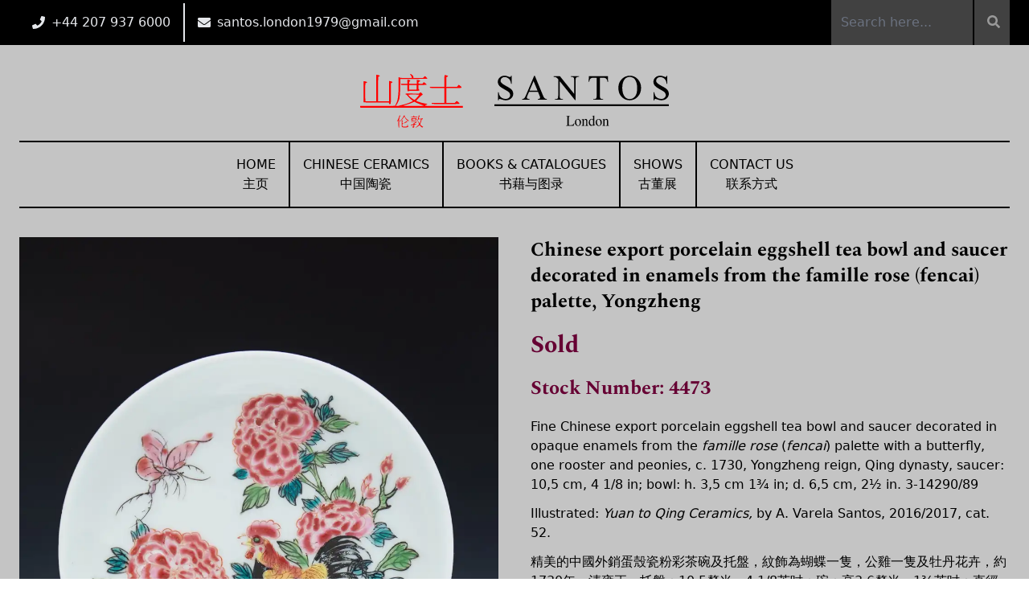

--- FILE ---
content_type: text/html; charset=utf-8
request_url: https://www.santoslondon.com/products/chinese-export-porcelain-eggshell-tea-bowl-and-saucer-decorated-in-enamels-from-the-famille-rose
body_size: 7040
content:
<!DOCTYPE html><html><head><link rel="preconnect" href="https://fonts.gstatic.com" crossorigin /><meta name="viewport" content="width=device-width"/><meta charSet="utf-8"/><link rel="preconnect" href="https://fonts.gstatic.com"/><link rel="shortcut icon" href="/favicon.ico"/><title>Chinese export porcelain eggshell tea bowl and saucer decorated in enamels from the famille rose (fencai) palette, Yongzheng | Santos London</title><meta name="next-head-count" content="6"/><link rel="preload" href="/_next/static/css/efdb56c40989bb7b.css" as="style"/><link rel="stylesheet" href="/_next/static/css/efdb56c40989bb7b.css" data-n-g=""/><noscript data-n-css=""></noscript><script defer="" nomodule="" src="/_next/static/chunks/polyfills-a40ef1678bae11e696dba45124eadd70.js"></script><script src="/_next/static/chunks/webpack-45969f7ee9c5f07e.js" defer=""></script><script src="/_next/static/chunks/framework-eff66908f40b2456.js" defer=""></script><script src="/_next/static/chunks/main-887026ccb3964c80.js" defer=""></script><script src="/_next/static/chunks/pages/_app-a6f7d942dbf09ab0.js" defer=""></script><script src="/_next/static/chunks/66-4327fe73ffaa0bf4.js" defer=""></script><script src="/_next/static/chunks/pages/products/%5Bslug%5D-809d36e007b672d4.js" defer=""></script><script src="/_next/static/9Q0HuJ-UdkZq9iTMsbfRi/_buildManifest.js" defer=""></script><script src="/_next/static/9Q0HuJ-UdkZq9iTMsbfRi/_ssgManifest.js" defer=""></script><script src="/_next/static/9Q0HuJ-UdkZq9iTMsbfRi/_middlewareManifest.js" defer=""></script><style data-href="https://fonts.googleapis.com/css2?family=Karla:ital,wght@0,400;0,700;1,400&family=Spectral:wght@700&display=swap">@font-face{font-family:'Karla';font-style:italic;font-weight:400;font-display:swap;src:url(https://fonts.gstatic.com/s/karla/v23/qkBKXvYC6trAT7RQNNK2EG7SIwPWMNlCV0lM.woff) format('woff')}@font-face{font-family:'Karla';font-style:normal;font-weight:400;font-display:swap;src:url(https://fonts.gstatic.com/s/karla/v23/qkBIXvYC6trAT55ZBi1ueQVIjQTD-JqqFw.woff) format('woff')}@font-face{font-family:'Karla';font-style:normal;font-weight:700;font-display:swap;src:url(https://fonts.gstatic.com/s/karla/v23/qkBIXvYC6trAT55ZBi1ueQVIjQTDH52qFw.woff) format('woff')}@font-face{font-family:'Spectral';font-style:normal;font-weight:700;font-display:swap;src:url(https://fonts.gstatic.com/s/spectral/v13/rnCs-xNNww_2s0amA9uCt13F.woff) format('woff')}@font-face{font-family:'Karla';font-style:italic;font-weight:400;font-display:swap;src:url(https://fonts.gstatic.com/s/karla/v23/qkBKXvYC6trAT7RQNNK2EG7SIwPWMNlCV3lGb7X1HgGQ4tdMQw.woff) format('woff');unicode-range:U+0100-02AF,U+1E00-1EFF,U+2020,U+20A0-20AB,U+20AD-20CF,U+2113,U+2C60-2C7F,U+A720-A7FF}@font-face{font-family:'Karla';font-style:italic;font-weight:400;font-display:swap;src:url(https://fonts.gstatic.com/s/karla/v23/qkBKXvYC6trAT7RQNNK2EG7SIwPWMNlCV3lIb7X1HgGQ4tc.woff) format('woff');unicode-range:U+0000-00FF,U+0131,U+0152-0153,U+02BB-02BC,U+02C6,U+02DA,U+02DC,U+2000-206F,U+2074,U+20AC,U+2122,U+2191,U+2193,U+2212,U+2215,U+FEFF,U+FFFD}@font-face{font-family:'Karla';font-style:normal;font-weight:400;font-display:swap;src:url(https://fonts.gstatic.com/s/karla/v23/qkB9XvYC6trAT55ZBi1ueQVIjQTD-JrIH2G7nytkHRyQ8p4wUjm6bmMorHBiTg.woff2) format('woff2');unicode-range:U+0100-02AF,U+1E00-1EFF,U+2020,U+20A0-20AB,U+20AD-20CF,U+2113,U+2C60-2C7F,U+A720-A7FF}@font-face{font-family:'Karla';font-style:normal;font-weight:400;font-display:swap;src:url(https://fonts.gstatic.com/s/karla/v23/qkB9XvYC6trAT55ZBi1ueQVIjQTD-JrIH2G7nytkHRyQ8p4wUje6bmMorHA.woff2) format('woff2');unicode-range:U+0000-00FF,U+0131,U+0152-0153,U+02BB-02BC,U+02C6,U+02DA,U+02DC,U+2000-206F,U+2074,U+20AC,U+2122,U+2191,U+2193,U+2212,U+2215,U+FEFF,U+FFFD}@font-face{font-family:'Karla';font-style:normal;font-weight:700;font-display:swap;src:url(https://fonts.gstatic.com/s/karla/v23/qkB9XvYC6trAT55ZBi1ueQVIjQTD-JrIH2G7nytkHRyQ8p4wUjm6bmMorHBiTg.woff2) format('woff2');unicode-range:U+0100-02AF,U+1E00-1EFF,U+2020,U+20A0-20AB,U+20AD-20CF,U+2113,U+2C60-2C7F,U+A720-A7FF}@font-face{font-family:'Karla';font-style:normal;font-weight:700;font-display:swap;src:url(https://fonts.gstatic.com/s/karla/v23/qkB9XvYC6trAT55ZBi1ueQVIjQTD-JrIH2G7nytkHRyQ8p4wUje6bmMorHA.woff2) format('woff2');unicode-range:U+0000-00FF,U+0131,U+0152-0153,U+02BB-02BC,U+02C6,U+02DA,U+02DC,U+2000-206F,U+2074,U+20AC,U+2122,U+2191,U+2193,U+2212,U+2215,U+FEFF,U+FFFD}@font-face{font-family:'Spectral';font-style:normal;font-weight:700;font-display:swap;src:url(https://fonts.gstatic.com/s/spectral/v13/rnCs-xNNww_2s0amA9uCt23FafaPWnIIMrY.woff2) format('woff2');unicode-range:U+0301,U+0400-045F,U+0490-0491,U+04B0-04B1,U+2116}@font-face{font-family:'Spectral';font-style:normal;font-weight:700;font-display:swap;src:url(https://fonts.gstatic.com/s/spectral/v13/rnCs-xNNww_2s0amA9uCt23OafaPWnIIMrY.woff2) format('woff2');unicode-range:U+0102-0103,U+0110-0111,U+0128-0129,U+0168-0169,U+01A0-01A1,U+01AF-01B0,U+1EA0-1EF9,U+20AB}@font-face{font-family:'Spectral';font-style:normal;font-weight:700;font-display:swap;src:url(https://fonts.gstatic.com/s/spectral/v13/rnCs-xNNww_2s0amA9uCt23PafaPWnIIMrY.woff2) format('woff2');unicode-range:U+0100-02AF,U+1E00-1EFF,U+2020,U+20A0-20AB,U+20AD-20CF,U+2113,U+2C60-2C7F,U+A720-A7FF}@font-face{font-family:'Spectral';font-style:normal;font-weight:700;font-display:swap;src:url(https://fonts.gstatic.com/s/spectral/v13/rnCs-xNNww_2s0amA9uCt23BafaPWnII.woff2) format('woff2');unicode-range:U+0000-00FF,U+0131,U+0152-0153,U+02BB-02BC,U+02C6,U+02DA,U+02DC,U+2000-206F,U+2074,U+20AC,U+2122,U+2191,U+2193,U+2212,U+2215,U+FEFF,U+FFFD}</style></head><body><div id="__next"><div class="bg-black"><div class="container mx-auto md:px-6 px-0"><div class="block md:flex items-center justify-between"><div class="w-full md:text-left text-center"><span class="border-r-2 border-gray-200 text-gray-200 px-4 py-3 inline-flex items-center"><svg aria-hidden="true" focusable="false" data-prefix="fas" data-icon="phone" class="svg-inline--fa fa-phone fa-w-16 mr-2" role="img" xmlns="http://www.w3.org/2000/svg" viewBox="0 0 512 512" width="16"><path fill="currentColor" d="M493.4 24.6l-104-24c-11.3-2.6-22.9 3.3-27.5 13.9l-48 112c-4.2 9.8-1.4 21.3 6.9 28l60.6 49.6c-36 76.7-98.9 140.5-177.2 177.2l-49.6-60.6c-6.8-8.3-18.2-11.1-28-6.9l-112 48C3.9 366.5-2 378.1.6 389.4l24 104C27.1 504.2 36.7 512 48 512c256.1 0 464-207.5 464-464 0-11.2-7.7-20.9-18.6-23.4z"></path></svg> <a href="tel:+44 207 937 6000">+44 207 937 6000</a></span><span class="text-gray-200 px-4 py-3 inline-flex items-center"><svg aria-hidden="true" focusable="false" data-prefix="fas" data-icon="envelope" class="svg-inline--fa fa-envelope fa-w-16 mr-2" role="img" xmlns="http://www.w3.org/2000/svg" viewBox="0 0 512 512" width="16"><path fill="currentColor" d="M502.3 190.8c3.9-3.1 9.7-.2 9.7 4.7V400c0 26.5-21.5 48-48 48H48c-26.5 0-48-21.5-48-48V195.6c0-5 5.7-7.8 9.7-4.7 22.4 17.4 52.1 39.5 154.1 113.6 21.1 15.4 56.7 47.8 92.2 47.6 35.7.3 72-32.8 92.3-47.6 102-74.1 131.6-96.3 154-113.7zM256 320c23.2.4 56.6-29.2 73.4-41.4 132.7-96.3 142.8-104.7 173.4-128.7 5.8-4.5 9.2-11.5 9.2-18.9v-19c0-26.5-21.5-48-48-48H48C21.5 64 0 85.5 0 112v19c0 7.4 3.4 14.3 9.2 18.9 30.6 23.9 40.7 32.4 173.4 128.7 16.8 12.2 50.2 41.8 73.4 41.4z"></path></svg> <a href="mailto:santos.london1979@gmail.com">santos.london1979@gmail.com</a></span></div><div><form role="search" class="flex md:pt-0 pt-6 md:pb-0 pb-6 justify-center"><input type="search" name="s" placeholder="Search here..." autoComplete="off" class="border-0 bg-search text-white appearance-none"/><button type="submit" title="Search" aria-label="Search" class="bg-search p-4 border-l-2 border-black transition duration-300 ease-in-out hover:bg-primary"><svg aria-hidden="true" focusable="false" data-prefix="fas" data-icon="search" class="svg-inline--fa fa-search fa-w-16 text-search" role="img" xmlns="http://www.w3.org/2000/svg" viewBox="0 0 512 512" width="16"><path fill="currentColor" d="M505 442.7L405.3 343c-4.5-4.5-10.6-7-17-7H372c27.6-35.3 44-79.7 44-128C416 93.1 322.9 0 208 0S0 93.1 0 208s93.1 208 208 208c48.3 0 92.7-16.4 128-44v16.3c0 6.4 2.5 12.5 7 17l99.7 99.7c9.4 9.4 24.6 9.4 33.9 0l28.3-28.3c9.4-9.4 9.4-24.6.1-34zM208 336c-70.7 0-128-57.2-128-128 0-70.7 57.2-128 128-128 70.7 0 128 57.2 128 128 0 70.7-57.2 128-128 128z"></path></svg></button></form></div></div></div></div><div class="bg-santosGrey pt-6"><header class="pb-6"><div class="container mx-auto px-6 py-3"><div class="flex items-center justify-between md:justify-center"><a href="/"><img class="h-full w-60 md:w-96 object-cover mx-auto" src="https://cdn.sanity.io/images/dtp0zcpt/production/6a77c78db3794b8d34834fd38afcd210e201a7bf-502x87.svg" alt="Santos London Logo"/></a><div class="flex sm:hidden"><button type="button" class="text-gray-600 hover:text-gray-500 focus:outline-none focus:text-gray-500" aria-label="toggle menu"><svg viewBox="0 0 24 24" class="h-6 w-6 fill-current"><path fill-rule="evenodd" d="M4 5h16a1 1 0 0 1 0 2H4a1 1 0 1 1 0-2zm0 6h16a1 1 0 0 1 0 2H4a1 1 0 0 1 0-2zm0 6h16a1 1 0 0 1 0 2H4a1 1 0 0 1 0-2z"></path></svg></button></div></div><nav class="hidden sm:flex sm:justify-center sm:items-center mt-4 border-b-2 border-t-2 border-black"><div class="flex flex-col sm:flex-row text-center"><a class="text-black hover:bg-primary hover:text-white uppercase border-black border-r-0 md:border-r-2 p-4 transition duration-300 ease-in-out" href="/">Home<br/>主页</a><a class="text-black hover:bg-primary hover:text-white uppercase border-black border-r-0 md:border-r-2 p-4 transition duration-300 ease-in-out" href="/categories">Chinese Ceramics<br/>中国陶瓷</a><a class="text-black hover:bg-primary hover:text-white uppercase border-black border-r-0 md:border-r-2 p-4 transition duration-300 ease-in-out" href="/category/books">Books &amp; Catalogues<br/>书藉与图录</a><a class="text-black hover:bg-primary hover:text-white uppercase border-black border-r-0 md:border-r-2 p-4 transition duration-300 ease-in-out" href="/shows">Shows<br/>古董展</a><a class="text-black hover:bg-primary hover:text-white uppercase p-4 transition duration-300 ease-in-out" href="/contact">Contact Us<br/>联系方式</a></div></nav></div></header><main><div class="container mx-auto px-6"><div class="md:flex md:items-start"><div class="w-full md:w-1/2"><div class="slick-slider slick-initialized"><div class="slick-list"><div class="slick-track" style="width:100%;left:0%"><div data-index="0" class="slick-slide slick-active slick-current" tabindex="-1" aria-hidden="false" style="outline:none;width:100%"><div><figure class="iiz  "><div><img class="iiz__img  " style="transition:linear 0ms opacity 0ms, linear 150ms visibility 0ms" src="https://cdn.sanity.io/images/dtp0zcpt/production/ba80d602381687fed4bc512265df7bd054c44cc5-3150x4200.jpg?w=1051&amp;q=60&amp;auto=format"/></div><span class="iiz__btn iiz__hint"></span></figure></div></div></div></div></div><p class="text-center mt-6"><svg aria-hidden="true" focusable="false" data-prefix="fas" data-icon="search-plus" class="svg-inline--fa fa-search-plus fa-w-16 mr-2 inline-block" role="img" xmlns="http://www.w3.org/2000/svg" viewBox="0 0 512 512" width="18"><path fill="currentColor" d="M304 192v32c0 6.6-5.4 12-12 12h-56v56c0 6.6-5.4 12-12 12h-32c-6.6 0-12-5.4-12-12v-56h-56c-6.6 0-12-5.4-12-12v-32c0-6.6 5.4-12 12-12h56v-56c0-6.6 5.4-12 12-12h32c6.6 0 12 5.4 12 12v56h56c6.6 0 12 5.4 12 12zm201 284.7L476.7 505c-9.4 9.4-24.6 9.4-33.9 0L343 405.3c-4.5-4.5-7-10.6-7-17V372c-35.3 27.6-79.7 44-128 44C93.1 416 0 322.9 0 208S93.1 0 208 0s208 93.1 208 208c0 48.3-16.4 92.7-44 128h16.3c6.4 0 12.5 2.5 17 7l99.7 99.7c9.3 9.4 9.3 24.6 0 34zM344 208c0-75.2-60.8-136-136-136S72 132.8 72 208s60.8 136 136 136 136-60.8 136-136z"></path></svg> <!-- -->Click the above image to zoom</p></div><div class="w-full mx-auto mt-5 md:ml-10 md:mt-0 md:w-1/2"><h1 class="text-2xl font-spectral mb-5">Chinese export porcelain eggshell tea bowl and saucer decorated in enamels from the famille rose (fencai) palette, Yongzheng</h1><h3 class="text-3xl font-spectral mb-5 text-primary">Sold</h3><h3 class="text-2xl font-spectral mb-5 text-primary">Stock Number: <!-- -->4473</h3><div class="mb-5 portableText"><p>Fine Chinese export porcelain eggshell tea bowl and saucer decorated in opaque enamels from the <em>famille rose</em> (<em>fencai</em>) palette with a butterfly, one rooster and peonies, c. 1730, Yongzheng reign, Qing dynasty, saucer: 10,5 cm, 4 1/8 in; bowl: h. 3,5 cm 1¾ in; d. 6,5 cm, 2½ in. 3-14290/89</p><p>Illustrated: <em>Yuan to Qing Ceramics,</em> by A. Varela Santos, 2016/2017, cat. 52.</p><p>精美的中國外銷蛋殼瓷粉彩茶碗及托盤，紋飾為蝴蝶一隻，公雞一隻及牡丹花卉，約1730年，清雍正，托盤：10.5釐米，4 1/8英吋；碗：高3.6釐米，1¾英吋；直徑6.5釐米，2½英吋</p><p>圖例：《元代至清代陶瓷》，作者阿.瓦瑞拉.桑托斯，2016/2017， 目录 52。</p></div><div class="flex flex-col items-start"><a href="mailto:santos.london1979@gmail.com?subject=Website%20Enquiry:%20Chinese export porcelain eggshell tea bowl and saucer decorated in enamels from the famille rose (fencai) palette, Yongzheng" class="text-white bg-primary p-4 border-2 border-black cursor-pointer mt-4"><svg aria-hidden="true" focusable="false" data-prefix="fas" data-icon="pencil-alt" class="svg-inline--fa fa-pencil-alt fa-w-16 mr-2 inline-block" role="img" xmlns="http://www.w3.org/2000/svg" viewBox="0 0 512 512" width="16"><path fill="currentColor" d="M497.9 142.1l-46.1 46.1c-4.7 4.7-12.3 4.7-17 0l-111-111c-4.7-4.7-4.7-12.3 0-17l46.1-46.1c18.7-18.7 49.1-18.7 67.9 0l60.1 60.1c18.8 18.7 18.8 49.1 0 67.9zM284.2 99.8L21.6 362.4.4 483.9c-2.9 16.4 11.4 30.6 27.8 27.8l121.5-21.3 262.6-262.6c4.7-4.7 4.7-12.3 0-17l-111-111c-4.8-4.7-12.4-4.7-17.1 0zM124.1 339.9c-5.5-5.5-5.5-14.3 0-19.8l154-154c5.5-5.5 14.3-5.5 19.8 0s5.5 14.3 0 19.8l-154 154c-5.5 5.5-14.3 5.5-19.8 0zM88 424h48v36.3l-64.5 11.3-31.1-31.1L51.7 376H88v48z"></path></svg> <!-- -->Enquire</a></div></div></div></div></main><footer class="container mx-auto border-t border-black border-b mt-16"><div class="py-6 flex justify-between flex-col md:flex-row"><div class="flex-1 px-6"><h3 class="mb-2 font-spectral text-3xl">Index 目录</h3><ul><li><a href="/">- Home 主页</a></li><li><a href="/categories">- Chinese Ceramics 图录</a></li><li><a href="/category/archive">- Sold stock 已售藏品</a></li><li><a href="/category/books">- Books &amp; Catalogues 书藉与图录</a></li><li><a href="/shows">- Shows 古董展</a></li><li><a href="/contact">- Contact Us 联系方式</a></li></ul></div><div class="flex-1 px-6"><h3 class="mb-2 font-spectral text-3xl">Associates 关连公司</h3><div class="flex flex-row align-top justify-evenly"><a href="https://www.bada.org/dealer/santos" target="_blank" class="text-center"><p class="mb-1"><small>BADA</small></p><img class="mx-2" src="https://cdn.sanity.io/images/dtp0zcpt/production/3f02f6ec8a671d554d69971de4c1d10e77593803-50x50.png?h=50&amp;auto=format"/></a><a href="https://www.cinoa.org/cinoa/dealer?dealer=Santos" target="_blank" class="text-center"><p class="mb-1"><small>CINOA</small></p><img class="mx-2" src="https://cdn.sanity.io/images/dtp0zcpt/production/52f6c0b95194e62892964bd342ddeffd73d793b8-84x103.png?h=50&amp;auto=format"/></a></div><div class="mt-3"><p>Photography:<br/>Allerton Photography<br/> Emma van Lindholm</p><br/><p>Translations:<br/>Louis Hung Pui Ming • 翻译: 洪焙铭<br/> Qiandan Wu • 翻译: 倩丹</p></div></div><div class="flex-1 px-6"><h3 class="mb-2 font-spectral text-3xl">Contact Us 联系方式</h3><ul><li class="flex items-center mb-3"><svg aria-hidden="true" focusable="false" data-prefix="fas" data-icon="map-marker-alt" class="svg-inline--fa fa-map-marker-alt fa-w-12 fa-li mr-2" role="img" xmlns="http://www.w3.org/2000/svg" viewBox="0 0 384 512" width="16" height="16"><path fill="currentColor" d="M172.268 501.67C26.97 291.031 0 269.413 0 192 0 85.961 85.961 0 192 0s192 85.961 192 192c0 77.413-26.97 99.031-172.268 309.67-9.535 13.774-29.93 13.773-39.464 0zM192 272c44.183 0 80-35.817 80-80s-35.817-80-80-80-80 35.817-80 80 35.817 80 80 80z"></path></svg> <!-- -->21 Old Court House, London W8 4PD, United Kingdom
地址：英国伦敦老法院楼21号 邮编: W8 4PD</li><li class="flex items-center mb-3"><svg aria-hidden="true" focusable="false" data-prefix="fas" data-icon="phone" class="svg-inline--fa fa-phone fa-w-16 fa-li mr-2" role="img" xmlns="http://www.w3.org/2000/svg" viewBox="0 0 512 512" width="16" height="16"><path fill="currentColor" d="M493.4 24.6l-104-24c-11.3-2.6-22.9 3.3-27.5 13.9l-48 112c-4.2 9.8-1.4 21.3 6.9 28l60.6 49.6c-36 76.7-98.9 140.5-177.2 177.2l-49.6-60.6c-6.8-8.3-18.2-11.1-28-6.9l-112 48C3.9 366.5-2 378.1.6 389.4l24 104C27.1 504.2 36.7 512 48 512c256.1 0 464-207.5 464-464 0-11.2-7.7-20.9-18.6-23.4z"></path></svg> <a href="tel:+44 207 937 6000">+44 207 937 6000</a></li><li class="flex items-center mb-3"><svg aria-hidden="true" focusable="false" data-prefix="fas" data-icon="envelope" class="svg-inline--fa fa-envelope fa-w-16 fa-li mr-2" role="img" xmlns="http://www.w3.org/2000/svg" viewBox="0 0 512 512" width="16" height="16"><path fill="currentColor" d="M502.3 190.8c3.9-3.1 9.7-.2 9.7 4.7V400c0 26.5-21.5 48-48 48H48c-26.5 0-48-21.5-48-48V195.6c0-5 5.7-7.8 9.7-4.7 22.4 17.4 52.1 39.5 154.1 113.6 21.1 15.4 56.7 47.8 92.2 47.6 35.7.3 72-32.8 92.3-47.6 102-74.1 131.6-96.3 154-113.7zM256 320c23.2.4 56.6-29.2 73.4-41.4 132.7-96.3 142.8-104.7 173.4-128.7 5.8-4.5 9.2-11.5 9.2-18.9v-19c0-26.5-21.5-48-48-48H48C21.5 64 0 85.5 0 112v19c0 7.4 3.4 14.3 9.2 18.9 30.6 23.9 40.7 32.4 173.4 128.7 16.8 12.2 50.2 41.8 73.4 41.4z"></path></svg> <a href="mailto:santos.london1979@gmail.com">santos.london1979@gmail.com</a></li><li class="flex items-center mb-3"><svg aria-hidden="true" focusable="false" data-prefix="fas" data-icon="globe" class="svg-inline--fa fa-globe fa-w-16 fa-li mr-2" role="img" xmlns="http://www.w3.org/2000/svg" viewBox="0 0 496 512" width="16" height="16"><path fill="currentColor" d="M336.5 160C322 70.7 287.8 8 248 8s-74 62.7-88.5 152h177zM152 256c0 22.2 1.2 43.5 3.3 64h185.3c2.1-20.5 3.3-41.8 3.3-64s-1.2-43.5-3.3-64H155.3c-2.1 20.5-3.3 41.8-3.3 64zm324.7-96c-28.6-67.9-86.5-120.4-158-141.6 24.4 33.8 41.2 84.7 50 141.6h108zM177.2 18.4C105.8 39.6 47.8 92.1 19.3 160h108c8.7-56.9 25.5-107.8 49.9-141.6zM487.4 192H372.7c2.1 21 3.3 42.5 3.3 64s-1.2 43-3.3 64h114.6c5.5-20.5 8.6-41.8 8.6-64s-3.1-43.5-8.5-64zM120 256c0-21.5 1.2-43 3.3-64H8.6C3.2 212.5 0 233.8 0 256s3.2 43.5 8.6 64h114.6c-2-21-3.2-42.5-3.2-64zm39.5 96c14.5 89.3 48.7 152 88.5 152s74-62.7 88.5-152h-177zm159.3 141.6c71.4-21.2 129.4-73.7 158-141.6h-108c-8.8 56.9-25.6 107.8-50 141.6zM19.3 352c28.6 67.9 86.5 120.4 158 141.6-24.4-33.8-41.2-84.7-50-141.6h-108z"></path></svg> <a href="/">www.santoslondon.com</a></li></ul></div></div></footer><footer class="container mx-auto py-2"><p>© SANTOS-London - Design and build by<!-- --> <a href="https://theantiquemarketingcompany.co.uk/" target="_blank" class="underline">The Antique Marketing Company</a></p></footer></div></div><script id="__NEXT_DATA__" type="application/json">{"props":{"pageProps":{"preview":false,"productData":{"_createdAt":"2021-08-20T16:58:38Z","_id":"a4614eb4-3170-4a0b-bc0b-32b2d58e0dbf","_rev":"7RyOst5zPAdwNDuwwO07bq","_type":"product","_updatedAt":"2023-02-19T18:41:34Z","categories":[{"_key":"9fd5a4082df6","_ref":"b8cea9eb-2440-442b-8851-8a6222258cc4","_type":"reference"}],"content":[{"_key":"ab1baf5e8697","_type":"block","children":[{"_key":"d77841cc3f44","_type":"span","marks":[],"text":"Fine Chinese export porcelain eggshell tea bowl and saucer decorated in opaque enamels from the "},{"_key":"f20f04e5fa7a","_type":"span","marks":["em"],"text":"famille rose"},{"_key":"7cda60a7f473","_type":"span","marks":[],"text":" ("},{"_key":"4ab87f250e50","_type":"span","marks":["em"],"text":"fencai"},{"_key":"f898519162d0","_type":"span","marks":[],"text":") palette with a butterfly, one rooster and peonies, c. 1730, Yongzheng reign, Qing dynasty, saucer: 10,5 cm, 4 1/8 in; bowl: h. 3,5 cm 1¾ in; d. 6,5 cm, 2½ in. 3-14290/89"}],"markDefs":[],"style":"normal"},{"_key":"2d1acf00110a","_type":"block","children":[{"_key":"c0024b7c6cde0","_type":"span","marks":[],"text":"Illustrated: "},{"_key":"c0024b7c6cde1","_type":"span","marks":["em"],"text":"Yuan to Qing Ceramics,"},{"_key":"c0024b7c6cde2","_type":"span","marks":[],"text":" by A. Varela Santos, 2016/2017, cat. 52."}],"markDefs":[],"style":"normal"},{"_key":"bab38fbecd36","_type":"block","children":[{"_key":"a814633e997a0","_type":"span","marks":[],"text":"精美的中國外銷蛋殼瓷粉彩茶碗及托盤，紋飾為蝴蝶一隻，公雞一隻及牡丹花卉，約1730年，清雍正，托盤：10.5釐米，4 1/8英吋；碗：高3.6釐米，1¾英吋；直徑6.5釐米，2½英吋"}],"markDefs":[],"style":"normal"},{"_key":"b7668024d83d","_type":"block","children":[{"_key":"2360a29aae640","_type":"span","marks":[],"text":"圖例：《元代至清代陶瓷》，作者阿.瓦瑞拉.桑托斯，2016/2017， 目录 52。"}],"markDefs":[],"style":"normal"}],"mainImage":{"_type":"image","asset":{"_ref":"image-ba80d602381687fed4bc512265df7bd054c44cc5-3150x4200-jpg","_type":"reference"}},"slug":{"_type":"slug","current":"chinese-export-porcelain-eggshell-tea-bowl-and-saucer-decorated-in-enamels-from-the-famille-rose"},"sold":true,"stockNumber":"4473","title":"Chinese export porcelain eggshell tea bowl and saucer decorated in enamels from the famille rose (fencai) palette, Yongzheng"},"siteConfigData":[{"_createdAt":"2021-06-09T16:04:01Z","_id":"siteConfig","_rev":"EmXac9hjhIerRAKju69VmY","_type":"siteConfig","_updatedAt":"2023-04-05T14:21:24Z","address":"21 Old Court House, London W8 4PD, United Kingdom\n地址：英国伦敦老法院楼21号 邮编: W8 4PD","associates":[{"_key":"81b54a4cc2ad","_type":"image","asset":{"_ref":"image-3f02f6ec8a671d554d69971de4c1d10e77593803-50x50-png","_type":"reference"},"link":"https://www.bada.org/dealer/santos","title":"BADA"},{"_key":"5562803c2409","_type":"image","asset":{"_ref":"image-52f6c0b95194e62892964bd342ddeffd73d793b8-84x103-png","_type":"reference"},"link":"https://www.cinoa.org/cinoa/dealer?dealer=Santos","title":"CINOA"}],"contactImage":{"_type":"image","asset":{"_ref":"image-c05ed93680d1b6dd208ccfbed4e0f43bda0e0971-808x634-jpg","_type":"reference"}},"email":"santos.london1979@gmail.com","logo":{"_type":"image","alt":"Santos London Logo","asset":{"_ref":"image-6a77c78db3794b8d34834fd38afcd210e201a7bf-502x87-svg","_type":"reference"}},"phone":"+44 207 937 6000","secondaryEmail":"santos.london1979@gmail.com","title":"Santos London","website":"www.santoslondon.com"}]},"__N_SSG":true},"page":"/products/[slug]","query":{"slug":"chinese-export-porcelain-eggshell-tea-bowl-and-saucer-decorated-in-enamels-from-the-famille-rose"},"buildId":"9Q0HuJ-UdkZq9iTMsbfRi","isFallback":false,"gsp":true,"scriptLoader":[]}</script></body></html>

--- FILE ---
content_type: image/svg+xml
request_url: https://cdn.sanity.io/images/dtp0zcpt/production/6a77c78db3794b8d34834fd38afcd210e201a7bf-502x87.svg
body_size: 9694
content:
<svg xmlns="http://www.w3.org/2000/svg" fill="none" viewBox="0 0 502 87" height="87" width="502">
<path fill="black" d="M246.446 2.78088V15.8153H245.416C245.082 13.314 244.478 11.3222 243.606 9.84004C242.752 8.35787 241.527 7.18129 239.93 6.31032C238.334 5.4397 236.682 5.0044 234.974 5.0044C233.044 5.0044 231.447 5.59713 230.185 6.78294C228.923 7.95027 228.291 9.28427 228.291 10.7849C228.291 11.9338 228.691 12.9807 229.489 13.9255C230.64 15.315 233.378 17.1678 237.703 19.484C241.23 21.3737 243.634 22.8282 244.914 23.8473C246.214 24.8477 247.207 26.0335 247.894 27.4044C248.599 28.7757 248.952 30.2117 248.952 31.7124C248.952 34.5655 247.838 37.0299 245.61 39.1051C243.401 41.1616 240.552 42.1899 237.062 42.1899C235.967 42.1899 234.937 42.1064 233.971 41.9398C233.396 41.847 232.199 41.5137 230.38 40.9391C228.579 40.3464 227.438 40.05 226.955 40.05C226.491 40.05 226.12 40.189 225.841 40.4668C225.581 40.7447 225.386 41.319 225.256 42.1899H224.226V29.2665H225.256C225.739 31.9718 226.389 34.0005 227.206 35.353C228.022 36.687 229.266 37.7989 230.937 38.6879C232.626 39.5774 234.473 40.0219 236.478 40.0219C238.798 40.0219 240.626 39.4107 241.963 38.188C243.318 36.9648 243.996 35.52 243.996 33.8523C243.996 32.9259 243.735 31.9903 243.216 31.0454C242.715 30.1005 241.926 29.2203 240.849 28.4051C240.125 27.8493 238.148 26.6728 234.918 24.8754C231.688 23.0599 229.387 21.6147 228.013 20.5401C226.658 19.4655 225.628 18.2797 224.922 16.9826C224.217 15.6856 223.864 14.2589 223.864 12.7028C223.864 9.99746 224.904 7.67239 226.983 5.72683C229.062 3.76287 231.707 2.78088 234.918 2.78088C236.923 2.78088 239.048 3.27187 241.295 4.25386C242.334 4.71692 243.067 4.94861 243.494 4.94861C243.977 4.94861 244.367 4.80967 244.664 4.53178C244.979 4.23531 245.23 3.65168 245.416 2.78088H246.446Z"></path>
<path fill="black" d="M289.214 28.7107H274.596L272.034 34.6582C271.403 36.1219 271.088 37.215 271.088 37.9378C271.088 38.512 271.357 39.0216 271.895 39.4662C272.452 39.8922 273.64 40.1705 275.459 40.3002V41.3282H263.57V40.3002C265.148 40.0219 266.169 39.6609 266.633 39.216C267.579 38.3269 268.628 36.5203 269.779 33.7969L283.061 2.78088H284.035L297.178 34.1302C298.236 36.65 299.192 38.2896 300.046 39.0493C300.918 39.7906 302.125 40.2074 303.665 40.3002V41.3282H288.769V40.3002C290.272 40.2259 291.284 39.9757 291.804 39.5497C292.342 39.1236 292.611 38.6048 292.611 37.9932C292.611 37.1781 292.24 35.8903 291.497 34.1302L289.214 28.7107ZM288.435 26.6543L282.03 11.4242L275.459 26.6543H288.435Z"></path>
<path fill="black" d="M314.664 3.64246H324.91L347.994 31.9068V10.1734C347.994 7.85755 347.734 6.41233 347.215 5.83808C346.526 5.05985 345.442 4.67074 343.957 4.67074H342.646V3.64246H355.79V4.67074H354.454C352.858 4.67074 351.725 5.1526 351.057 6.11596C350.648 6.70869 350.442 8.06152 350.442 10.1734V41.9398H349.44L324.548 11.5909V34.7972C324.548 37.1134 324.8 38.5583 325.301 39.1329C326.004 39.9111 327.092 40.3002 328.559 40.3002H329.895V41.3282H316.752V40.3002H318.061C319.676 40.3002 320.817 39.8183 321.486 38.855C321.894 38.2619 322.098 36.9094 322.098 34.7972V8.58957C321.003 7.31101 320.168 6.46812 319.592 6.06017C319.036 5.65258 318.209 5.27306 317.114 4.92091C316.576 4.75425 315.759 4.67074 314.664 4.67074V3.64246Z"></path>
<path fill="black" d="M402.817 3.64246L403.237 12.4803H402.178C401.975 10.9239 401.694 9.81234 401.343 9.14534C400.767 8.07076 399.996 7.2833 399.033 6.78296C398.084 6.26414 396.833 6.00474 395.273 6.00474H389.954V34.7972C389.954 37.1134 390.206 38.5583 390.707 39.1329C391.411 39.9111 392.498 40.3002 393.966 40.3002H395.273V41.3282H379.261V40.3002H380.597C382.196 40.3002 383.326 39.8183 383.994 38.855C384.403 38.2619 384.609 36.9094 384.609 34.7972V6.00474H380.071C378.305 6.00474 377.054 6.13444 376.312 6.39385C375.345 6.746 374.521 7.42224 373.831 8.42256C373.145 9.42323 372.737 10.7757 372.609 12.4803H371.55L371.994 3.64246H402.817Z"></path>
<path fill="black" d="M438.736 2.78088C443.637 2.78088 447.88 4.643 451.462 8.3671C455.061 12.0727 456.863 16.7048 456.863 22.2632C456.863 27.9883 455.054 32.7408 451.433 36.5203C447.816 40.3002 443.434 42.1899 438.292 42.1899C433.093 42.1899 428.723 40.3464 425.176 36.6592C421.651 32.9721 419.885 28.2011 419.885 22.3463C419.885 16.3618 421.928 11.4796 426.011 7.7001C429.558 4.42059 433.801 2.78088 438.736 2.78088ZM438.207 4.80966C434.831 4.80966 432.12 6.06015 430.077 8.56148C427.536 11.6744 426.264 16.2321 426.264 22.2351C426.264 28.3866 427.582 33.1203 430.215 36.4368C432.241 38.9566 434.913 40.2167 438.235 40.2167C441.782 40.2167 444.706 38.8365 447.006 36.0757C449.326 33.315 450.488 28.9609 450.488 23.0133C450.488 16.5658 449.216 11.7575 446.672 8.58955C444.632 6.06975 441.81 4.80966 438.207 4.80966Z"></path>
<path fill="black" d="M499.495 2.78088V15.8153H498.464C498.13 13.314 497.526 11.3222 496.652 9.84004C495.799 8.35787 494.573 7.18129 492.978 6.31032C491.382 5.4397 489.73 5.0044 488.02 5.0044C486.091 5.0044 484.495 5.59713 483.234 6.78294C481.969 7.95027 481.34 9.28427 481.34 10.7849C481.34 11.9338 481.738 12.9807 482.537 13.9255C483.685 15.315 486.425 17.1678 490.75 19.484C494.278 21.3737 496.68 22.8282 497.963 23.8473C499.26 24.8477 500.255 26.0335 500.941 27.4044C501.645 28.7757 502 30.2117 502 31.7124C502 34.5655 500.884 37.0299 498.656 39.1051C496.449 41.1616 493.599 42.1899 490.11 42.1899C489.015 42.1899 487.985 42.1064 487.018 41.9398C486.443 41.847 485.245 41.5137 483.426 40.9391C481.628 40.3464 480.483 40.05 480.004 40.05C479.538 40.05 479.169 40.189 478.888 40.4668C478.628 40.7447 478.433 41.319 478.305 42.1899H477.275V29.2665H478.305C478.785 31.9718 479.435 34.0005 480.252 35.353C481.07 36.687 482.313 37.7989 483.984 38.6879C485.672 39.5774 487.519 40.0219 489.524 40.0219C491.844 40.0219 493.674 39.4107 495.01 38.188C496.364 36.9648 497.043 35.52 497.043 33.8523C497.043 32.9259 496.783 31.9903 496.265 31.0454C495.764 30.1005 494.975 29.2203 493.898 28.4051C493.173 27.8493 491.194 26.6728 487.967 24.8754C484.737 23.0599 482.434 21.6147 481.059 20.5401C479.705 19.4655 478.675 18.2797 477.971 16.9826C477.264 15.6856 476.912 14.2589 476.912 12.7028C476.912 9.99746 477.95 7.67239 480.029 5.72683C482.107 3.76287 484.755 2.78088 487.967 2.78088C489.971 2.78088 492.096 3.27187 494.342 4.25386C495.38 4.71692 496.115 4.94861 496.542 4.94861C497.025 4.94861 497.412 4.80967 497.711 4.53178C498.027 4.23531 498.276 3.65168 498.464 2.78088H499.495Z"></path>
<path fill="black" d="M501.957 51.4469H218.303V48.6659L501.957 48.6662V51.4469Z" clip-rule="evenodd" fill-rule="evenodd"></path>
<path fill="black" d="M335.101 82.6338C335.929 82.5403 336.466 82.3847 336.708 82.1665C336.956 81.9408 337.081 81.3765 337.081 80.4736V69.8364C337.081 68.9879 336.96 68.4353 336.718 68.1784C336.477 67.9136 335.936 67.7502 335.101 67.688V67.2441H341.469V67.688C340.641 67.7345 340.083 67.8784 339.799 68.1201C339.518 68.3614 339.38 68.8788 339.38 69.673V81.1626C339.38 81.427 339.422 81.6374 339.501 81.793C339.589 81.9408 339.778 82.0343 340.062 82.073C340.233 82.0965 340.407 82.1121 340.592 82.1199C340.78 82.1277 341.132 82.1316 341.647 82.1316C343.648 82.1316 345.001 81.9565 345.705 81.6061C346.409 81.2557 347.091 80.3606 347.752 78.9207H348.324L347.222 83.0655H335.101V82.6338Z"></path>
<path fill="black" d="M349.191 77.6478C349.191 76.0988 349.657 74.7911 350.581 73.7247C351.512 72.6504 352.706 72.1132 354.166 72.1132C355.616 72.1132 356.82 72.6192 357.773 73.6312C358.725 74.6433 359.205 75.9897 359.205 77.6712C359.205 79.2202 358.743 80.567 357.815 81.7112C356.892 82.8555 355.698 83.4276 354.23 83.4276C352.823 83.4276 351.632 82.8789 350.655 81.7812C349.681 80.6836 349.191 79.3059 349.191 77.6478ZM353.857 72.8139C353.278 72.8139 352.777 73.0161 352.35 73.4209C351.618 74.1294 351.249 75.3515 351.249 77.0874C351.249 78.4729 351.544 79.765 352.13 80.9639C352.723 82.1625 353.544 82.762 354.592 82.762C355.417 82.762 356.046 82.3612 356.486 81.5595C356.934 80.7575 357.158 79.7067 357.158 78.4068C357.158 77.06 356.874 75.7914 356.309 74.6003C355.744 73.4091 354.926 72.8139 353.857 72.8139Z"></path>
<path fill="black" d="M360.292 82.7386C360.815 82.6686 361.177 82.5325 361.38 82.33C361.593 82.1199 361.699 81.6569 361.699 80.9405V75.0207C361.699 74.5225 361.657 74.1721 361.568 73.9699C361.429 73.6739 361.142 73.5261 360.712 73.5261C360.644 73.5261 360.573 73.53 360.502 73.5378C360.434 73.5456 360.353 73.5574 360.25 73.5726V73.164C360.548 73.0709 361.259 72.8292 362.382 72.4401L363.416 72.0784C363.469 72.0784 363.498 72.0976 363.505 72.1367C363.519 72.1754 363.526 72.2301 363.526 72.3001V74.0165C364.201 73.347 364.731 72.8879 365.111 72.6388C365.683 72.2571 366.276 72.0667 366.891 72.0667C367.392 72.0667 367.847 72.2184 368.256 72.5219C369.048 73.1135 369.446 74.1682 369.446 75.6863V81.1392C369.446 81.6996 369.553 82.1043 369.762 82.3534C369.976 82.6025 370.331 82.7311 370.832 82.7386V83.0655H366.134V82.7386C366.667 82.6608 367.044 82.5051 367.257 82.2717C367.467 82.0304 367.574 81.5126 367.574 80.7188V75.7328C367.574 75.0633 367.456 74.5108 367.222 74.0747C366.987 73.6313 366.554 73.4092 365.925 73.4092C365.491 73.4092 365.05 73.5652 364.603 73.8765C364.354 74.0556 364.034 74.3512 363.636 74.7638V81.3026C363.636 81.863 363.753 82.2404 363.988 82.4351C364.223 82.6221 364.592 82.7233 365.1 82.7386V83.0655H360.292V82.7386Z"></path>
<path fill="black" d="M376.486 72.0314C377.019 72.0314 377.513 72.1562 377.96 72.4053C378.252 72.5687 378.536 72.7944 378.806 73.0822V69.3691C378.806 68.8944 378.756 68.5675 378.653 68.3884C378.557 68.2093 378.323 68.1201 377.95 68.1201C377.861 68.1201 377.783 68.1236 377.719 68.1314C377.651 68.1393 377.506 68.1549 377.278 68.1783V67.7931L378.181 67.5476C378.508 67.4545 378.838 67.3571 379.169 67.2558C379.499 67.1546 379.791 67.0572 380.039 66.9641C380.157 66.925 380.348 66.8511 380.622 66.742L380.686 66.7655L380.665 67.9914C380.658 68.4353 380.651 68.8944 380.643 69.3691C380.636 69.8364 380.633 70.2994 380.633 70.7589L380.611 80.2984C380.611 80.8044 380.668 81.1587 380.786 81.3609C380.903 81.5634 381.216 81.6643 381.72 81.6643C381.802 81.6643 381.884 81.6643 381.962 81.6643C382.043 81.6569 382.125 81.6451 382.207 81.6295V82.0147C382.161 82.0304 381.631 82.2251 380.611 82.5986L378.884 83.2876L378.806 83.1824V81.7461C378.394 82.2212 378.039 82.5598 377.74 82.762C377.204 83.1124 376.585 83.2876 375.882 83.2876C374.634 83.2876 373.622 82.7777 372.843 81.7578C372.072 80.7305 371.689 79.5432 371.689 78.1965C371.689 76.5075 372.15 75.0594 373.074 73.853C374.005 72.6387 375.143 72.0314 376.486 72.0314ZM376.891 82.0264C377.463 82.0264 377.925 81.8473 378.277 81.4895C378.629 81.1313 378.806 80.7927 378.806 80.4736V75.4645C378.806 74.4525 378.55 73.74 378.035 73.3274C377.53 72.9074 377.037 72.697 376.55 72.697C375.626 72.697 374.908 73.133 374.396 74.0047C373.881 74.8689 373.625 75.9353 373.625 77.204C373.625 78.4573 373.895 79.5745 374.439 80.5553C374.99 81.5361 375.807 82.0264 376.891 82.0264Z"></path>
<path fill="black" d="M382.985 77.6478C382.985 76.0988 383.447 74.7911 384.371 73.7247C385.302 72.6504 386.5 72.1132 387.96 72.1132C389.41 72.1132 390.615 72.6192 391.567 73.6312C392.519 74.6433 392.995 75.9897 392.995 77.6712C392.995 79.2202 392.533 80.567 391.61 81.7112C390.686 82.8555 389.492 83.4276 388.024 83.4276C386.617 83.4276 385.426 82.8789 384.449 81.7812C383.476 80.6836 382.985 79.3059 382.985 77.6478ZM387.651 72.8139C387.072 72.8139 386.567 73.0161 386.144 73.4209C385.409 74.1294 385.043 75.3515 385.043 77.0874C385.043 78.4729 385.338 79.765 385.924 80.9639C386.517 82.1625 387.338 82.762 388.387 82.762C389.207 82.762 389.84 82.3612 390.281 81.5595C390.728 80.7575 390.952 79.7067 390.952 78.4068C390.952 77.06 390.668 75.7914 390.103 74.6003C389.538 73.4091 388.721 72.8139 387.651 72.8139Z"></path>
<path fill="black" d="M394.086 82.7386C394.605 82.6686 394.971 82.5325 395.174 82.33C395.387 82.1199 395.494 81.6569 395.494 80.9405V75.0207C395.494 74.5225 395.451 74.1721 395.362 73.9699C395.224 73.6739 394.936 73.5261 394.502 73.5261C394.438 73.5261 394.367 73.53 394.296 73.5378C394.229 73.5456 394.143 73.5574 394.04 73.5726V73.164C394.342 73.0709 395.053 72.8292 396.176 72.4401L397.21 72.0784C397.26 72.0784 397.292 72.0976 397.299 72.1367C397.313 72.1754 397.32 72.2301 397.32 72.3001V74.0165C397.995 73.347 398.521 72.8879 398.905 72.6388C399.477 72.2571 400.071 72.0667 400.685 72.0667C401.186 72.0667 401.641 72.2184 402.05 72.5219C402.842 73.1135 403.237 74.1682 403.237 75.6863V81.1392C403.237 81.6996 403.343 82.1043 403.557 82.3534C403.77 82.6025 404.125 82.7311 404.623 82.7386V83.0655H399.928V82.7386C400.461 82.6608 400.838 82.5051 401.048 82.2717C401.261 82.0304 401.368 81.5126 401.368 80.7188V75.7328C401.368 75.0633 401.25 74.5108 401.016 74.0747C400.781 73.6313 400.348 73.4092 399.719 73.4092C399.285 73.4092 398.845 73.5652 398.397 73.8765C398.148 74.0556 397.825 74.3512 397.43 74.7638V81.3026C397.43 81.863 397.548 82.2404 397.782 82.4351C398.017 82.6221 398.386 82.7233 398.894 82.7386V83.0655H394.086V82.7386Z"></path>
<path fill="#FF0000" d="M81.3662 0.239294C81.2436 0.438114 81.3879 0.883797 81.6864 1.22995C82.8306 2.55477 84.2613 5.43726 84.0499 5.98983C83.8562 6.49514 82.6451 6.55342 74.4233 6.45143C66.1852 6.34945 64.9049 6.25386 64.0982 5.68209C62.1761 4.31935 62.1836 4.28129 62.4526 14.4472C62.7941 27.3302 61.9234 38.4073 60.158 43.648C59.8155 44.6654 58.968 46.5996 58.2747 47.9464C57.5814 49.2935 57.0139 50.5941 57.0139 50.8372C57.0139 51.174 50.2306 51.2792 28.5071 51.2792H0L0.115809 52.6779L0.231229 54.0765L83.5435 54.1704L166.855 54.2645V52.7717V51.2792H136.323C110.638 51.2792 105.791 51.1975 105.791 50.765C105.791 50.0774 106.44 49.6026 108.118 49.0611C108.886 48.8131 109.514 48.489 109.514 48.3404C109.514 48.1923 108.216 47.8508 106.629 47.5818C102.331 46.8536 98.0088 45.7698 95.1326 44.6981C93.7247 44.1739 92.2791 43.6583 91.9209 43.5521C91.5627 43.4462 91.2695 43.2184 91.2695 43.0457C91.2695 42.4757 99.2675 34.6142 100.493 33.9792C102.222 33.0837 102.116 32.4917 99.8979 30.6659C98.3699 29.4079 97.9967 29.3998 96.6336 30.5941L95.5516 31.5415L84.66 31.4331C73.7691 31.3247 73.7684 31.3247 73.7688 32.1172C73.7691 32.695 74.0644 32.9689 74.8579 33.1281C75.5871 33.2738 76.312 33.8751 77.0515 34.9461C78.3951 36.8927 82.8132 41.1833 84.4741 42.1541C85.1401 42.5432 85.6841 42.9956 85.6841 43.1597C85.6841 43.6263 80.212 46.1678 77.1205 47.1372C73.0318 48.4186 72.6125 48.5437 70.9768 48.9683C70.1577 49.1812 68.7977 49.5362 67.9548 49.7576C67.1116 49.979 66.1063 50.1613 65.7207 50.1623C65.3348 50.1638 64.5392 50.4157 63.9529 50.722C62.6807 51.3862 58.1308 51.4956 58.1308 50.862C58.1308 50.6328 58.6339 49.8713 59.2487 49.1698C61.2778 46.8547 64.0882 40.0248 64.0882 37.4084C64.0882 36.8519 64.2595 35.5911 64.4688 34.6064C64.6781 33.6221 64.9713 27.278 65.1206 20.5081L65.3917 8.19977L87.2359 8.01321C99.2504 7.91087 109.22 7.68309 109.39 7.50754C109.69 7.19909 105.96 3.53757 105.347 3.53757C105.181 3.53757 104.452 4.16715 103.728 4.93621L102.412 6.33488H94.5132H86.6151L86.5011 4.76315C86.4051 3.43612 86.129 2.96357 84.7282 1.72826C82.9795 0.186702 81.7383 -0.36342 81.3662 0.239294ZM26.1092 22.5169V43.8196H17.4055H8.70224L8.46948 42.6537C8.3412 42.0127 8.23673 35.5843 8.23673 28.3689C8.23673 14.4653 8.25094 14.3541 9.99821 14.3541C11.1421 14.3541 11.555 13.2749 10.6211 12.7255C9.84541 12.2689 5.96531 11.2828 5.7592 11.49C5.53746 11.7117 5.47777 45.2833 5.69879 45.5047C5.81428 45.6202 15.1036 45.7499 26.3416 45.7929L46.7744 45.8707L46.9606 47.172C47.1784 48.6944 48.1269 49.0767 49.2221 48.0839C49.9093 47.4606 49.9392 46.747 49.9392 30.8937C49.9392 15.1853 49.9733 14.3541 50.6129 14.3541C50.9832 14.3541 51.6115 14.1136 52.0091 13.8197C52.594 13.3872 52.6416 13.1935 52.2593 12.8055C51.7099 12.2472 49.0156 11.3841 47.7982 11.3759L46.9606 11.3702V27.5949V43.8196H38.021H29.0814L29.1777 24.1779L29.274 4.5364L30.555 4.1045C31.259 3.86691 31.9025 3.47194 31.9839 3.22689C32.1701 2.66667 30.1933 1.82523 27.8778 1.47947L26.1092 1.21502V22.5169ZM137.068 11.2153V20.7576L125.152 20.6332C114.585 20.5223 113.237 20.5735 113.237 21.0863C113.238 22.4899 113.823 22.5596 125.599 22.5596H137.068V34.5215V46.483L126.642 46.3636C120.908 46.2975 116.216 46.3807 116.216 46.548C116.216 46.7154 116.39 47.177 116.602 47.5739C116.976 48.2743 117.615 48.2953 138.726 48.2953C150.682 48.2953 160.73 48.1933 161.053 48.0689C161.377 47.9442 161.643 47.6216 161.643 47.3515C161.643 46.7158 157.827 43.4465 157.085 43.4465C156.772 43.4465 155.911 44.1178 155.171 44.9383L153.825 46.4304H146.936H140.047V34.4948V22.5596H152.312C160.16 22.5596 164.661 22.4242 164.81 22.1833C165.25 21.4697 164.577 20.5035 162.493 18.8554L160.402 17.2023L158.881 18.9517L157.361 20.7007L148.696 20.6975L140.032 20.6947L140.132 12.7923L140.233 4.89001L141.425 4.58085C143.828 3.95753 143.312 3.05159 140.047 2.162C136.803 1.27842 137.068 0.47315 137.068 11.2153ZM76.7481 12.5205V15.9088L71.4423 15.8018C68.5238 15.7428 66.1479 15.7709 66.1614 15.8637C66.4464 17.7623 66.2925 17.7108 71.6758 17.7108H76.7264L76.8301 22.6527C76.9328 27.531 76.9456 27.5964 77.8148 27.7197C78.2992 27.7882 78.8773 27.6624 79.0994 27.44C79.3649 27.1742 82.2702 27.0353 87.5749 27.0353C94.3796 27.0353 95.7207 26.9453 96.1212 26.4624C96.5178 25.9834 96.4307 25.7169 95.5917 24.8392C94.6493 23.8541 94.5942 23.6075 94.6969 20.8436L94.8067 17.8974L101.323 17.6795C104.907 17.5601 107.881 17.434 107.932 17.3999C108.265 17.1774 107.881 16.4692 107.001 15.6888C103.64 12.7056 103.628 12.7028 102.218 14.5542L101.213 15.8736L98.0145 15.7667C95.2591 15.6743 94.7971 15.5648 94.6849 14.9774C94.4112 13.5439 94.9738 12.5152 96.2072 12.1954C98.7789 11.5276 97.5113 10.1396 93.8906 9.65849L92.014 9.40904V12.6275V15.8459H85.8703H79.7266V13.981C79.7266 12.6456 79.8723 12.1161 80.2398 12.1161C80.5219 12.1161 80.9672 11.8574 81.2291 11.5412C81.8381 10.8063 81.368 10.3006 79.4594 9.63468C76.7751 8.69833 76.7481 8.72747 76.7481 12.5205ZM91.8278 21.4406V24.9838L85.7772 25.0865L79.7266 25.1892V21.4406V17.6923L85.7772 17.7947L91.8278 17.8974V21.4406ZM95.7378 33.2895C95.7378 34.45 89.1858 41.5816 88.1193 41.5816C87.8702 41.5816 86.1475 40.4857 84.2911 39.1464C81.0311 36.7943 78.0181 33.7198 78.4999 33.2372C78.839 32.8975 95.7378 32.9487 95.7378 33.2895ZM89.8947 45.4294C92.4518 46.8448 99.8222 49.6911 102.548 50.3169C103.12 50.4477 103.487 50.7178 103.364 50.9168C103.047 51.4306 70.4182 51.4082 70.4182 50.8944C70.4182 50.4807 70.4192 50.4804 73.2109 49.8244C75.5871 49.2661 80.0088 47.9609 81.2163 47.4617C81.728 47.2499 82.482 46.9482 82.8917 46.7915C83.3011 46.6347 84.241 46.241 84.9805 45.9162C86.3707 45.3057 88.0188 44.6302 88.2192 44.589C88.2821 44.5762 89.0362 44.9539 89.8947 45.4294ZM63.729 67.2925C63.5172 67.6894 63.3438 68.2793 63.3438 68.6034C63.3438 68.9271 63.1942 69.4839 63.0119 69.84C62.8299 70.1964 62.2927 71.3268 61.8186 72.3523C61.3446 73.3783 60.6445 74.6792 60.2629 75.2431C59.3788 76.5508 59.7373 76.5587 61.0333 75.2591L62.0403 74.2499L62.1431 79.8837C62.2234 84.3 62.3644 85.6162 62.7948 85.9741C63.0965 86.225 63.3502 86.284 63.358 86.1049C63.3658 85.9265 63.3896 82.5069 63.4102 78.5067C63.45 70.8783 63.4561 70.846 65.4969 66.8511C65.8298 66.1994 64.0797 66.6365 63.729 67.2925ZM70.4402 67.9701C69.5912 70.3453 66.392 74.4674 64.6497 75.4301C64.2421 75.6557 64.0232 75.9546 64.1632 76.0949C64.4813 76.414 66.5953 74.9997 67.7423 73.7009C68.216 73.1643 69.27 71.7607 70.0834 70.5809C71.475 68.5636 72.2798 67.9239 72.2798 68.8354C72.2798 69.4246 74.4248 72.519 75.946 74.1241C76.8621 75.0907 77.5931 75.5228 78.313 75.5228C79.5681 75.5228 79.6648 74.9685 78.5166 74.3565C75.704 72.8566 72.0531 68.6208 72.4614 67.3312C72.6576 66.7125 72.5382 66.5711 71.8211 66.5711C71.1402 66.5711 70.8265 66.8888 70.4402 67.9701ZM86.6652 66.8625C86.5622 67.0295 86.6318 67.4101 86.8202 67.7082C87.441 68.6908 87.1986 68.8091 84.5672 68.8091C83.078 68.8091 81.9607 68.969 81.9607 69.1823C81.9607 69.4143 84.0708 69.555 87.5462 69.555C90.6178 69.555 93.1312 69.4079 93.1312 69.2277C93.1312 69.0479 92.8729 68.6858 92.557 68.4232C92.1217 68.0615 91.8779 68.0504 91.5517 68.3774C91.3147 68.6147 90.4796 68.8091 89.6964 68.8091C88.5355 68.8091 88.2096 68.6435 87.9321 67.9129C87.5497 66.9051 86.9474 66.4055 86.6652 66.8625ZM95.2349 66.854C95.139 67.0093 94.9457 67.8067 94.8053 68.6258C94.4212 70.8652 93.573 73.5495 92.7151 75.2378C92.3136 76.0295 92.3018 76.2694 92.6657 76.2658C92.8196 76.2644 93.1547 75.8448 93.4106 75.3334C93.6668 74.8221 94.0854 73.9859 94.3412 73.4745C94.7499 72.6587 95.0501 72.5446 96.7942 72.5421L98.7817 72.5389L98.5333 74.1241C98.1012 76.8746 97.1716 79.2526 96.5277 79.2526C96.3077 79.2526 95.7424 78.0703 95.2342 76.5484C95.1141 76.1898 94.8611 75.8959 94.6717 75.8959C94.3011 75.8959 94.6049 77.4673 95.3881 79.6005L95.8579 80.8815L93.5538 83.0506C92.2866 84.2442 91.0027 85.2204 90.701 85.2204C90.3993 85.2204 90.1523 85.3881 90.1523 85.5931C90.1523 85.7985 90.3147 85.9663 90.5137 85.9663C91.0762 85.9663 93.525 84.5107 94.9706 83.3175C96.5647 82.0012 96.9708 81.9757 97.7348 83.1441C98.0614 83.6433 98.905 84.4923 99.61 85.031C100.729 85.8856 100.989 85.9485 101.666 85.5253C102.68 84.8906 102.647 84.7481 101.347 84.1721C99.9014 83.531 97.5995 81.395 97.5995 80.695C97.5995 80.389 97.931 79.4509 98.3365 78.6105C98.7416 77.7701 99.2675 76.2698 99.5041 75.2766C99.7412 74.2837 99.9906 73.2617 100.058 73.0051C100.127 72.7489 100.606 72.5389 101.125 72.5389C102.201 72.5389 102.335 72.1068 101.479 71.395C101.017 71.0109 100.737 71.0013 100.18 71.3492C99.7902 71.5933 98.5472 71.793 97.4182 71.793C95.5274 71.793 95.3653 71.7255 95.3653 70.9391C95.3653 70.47 95.6948 69.4381 96.0981 68.6464C96.5011 67.8546 96.7423 67.064 96.6347 66.8892C96.3913 66.4951 95.4705 66.472 95.2349 66.854ZM83.6064 71.0162C83.5207 71.1015 83.4504 72.0343 83.4504 73.089V75.0065L86.8944 74.8707C88.7885 74.7961 90.5635 74.7027 90.8382 74.6629C91.4749 74.5705 91.761 71.0592 91.1345 71.0216C89.0674 70.8975 83.729 70.8933 83.6064 71.0162ZM90.1523 72.912V74.031H87.5344C84.8316 74.031 84.2019 73.6579 84.7019 72.3523C84.8643 71.9284 85.5505 71.793 87.5344 71.793H90.1523V72.912ZM67.7772 74.87C67.7328 75.4688 67.7335 82.8545 67.7779 84.1678C67.8084 85.0697 68.0149 85.2126 69.9043 85.6358C71.5457 86.0039 72.6427 86.011 74.9873 85.6685C76.6319 85.4283 78.0717 85.1379 78.1865 85.0225C78.3013 84.9077 78.1922 84.4877 77.9442 84.0893C77.6958 83.6913 77.4929 82.8598 77.4929 82.2418C77.4929 81.6232 77.3251 81.1175 77.1205 81.1175C76.9154 81.1175 76.7481 81.5482 76.7481 82.0744C76.7481 84.1895 76.2687 84.4745 72.7137 84.4745C70.6719 84.4745 69.2828 84.3068 69.0031 84.0268C68.7576 83.7805 68.5565 82.8633 68.5565 81.9884C68.5565 80.7284 68.7277 80.3059 69.3805 79.9562L70.2046 79.5145L69.3805 79.2089C68.7263 78.9665 68.5565 78.6087 68.5565 77.4744C68.5565 76.6884 68.743 75.8583 68.9708 75.6298C69.1986 75.4016 69.2725 75.0324 69.135 74.8093C68.7921 74.2535 67.8195 74.2972 67.7772 74.87ZM73.5829 77.0594C72.7638 77.688 71.6747 78.3809 71.163 78.5995C70.4583 78.9004 70.3787 79.0326 70.8353 79.1431C71.3382 79.2647 76.1731 77.3227 76.7374 76.7722C76.951 76.5636 75.962 75.9055 75.445 75.9119C75.2399 75.9144 74.4024 76.4307 73.5829 77.0594ZM82.7055 76.7349C82.7055 76.8891 84.198 77.0146 86.0217 77.0146C89.1225 77.0146 89.3258 77.0618 89.1488 77.7395C89.0333 78.1826 88.5763 78.5088 87.9733 78.5785C87.2278 78.6652 86.9602 78.9278 86.876 79.6559C86.774 80.5315 86.5547 80.6498 84.4557 80.9611C82.804 81.2067 82.1469 81.4632 82.1469 81.8634C82.1469 82.4746 82.7514 82.5154 85.2435 82.0741L86.8507 81.7898L86.7328 83.2251C86.6208 84.595 86.5597 84.6564 85.4052 84.5662C84.7392 84.5143 84.1948 84.6401 84.1948 84.8458C84.1948 85.0516 84.391 85.2204 84.6309 85.2204C84.8707 85.2204 85.3597 85.4855 85.7172 85.8096C86.2282 86.2733 86.5323 86.3102 87.1428 85.983C87.7732 85.6447 87.9182 85.2108 87.9182 83.6632C87.9182 81.5364 88.5209 80.7767 90.2234 80.7564C90.7745 80.7497 91.3396 80.5599 91.4789 80.3343C91.6533 80.0511 91.1789 79.9644 89.9508 80.0546C86.8774 80.2799 87.5433 79.2508 91.4287 77.7708C92.2521 77.4574 92.4049 77.2569 92.0723 76.9236C91.5872 76.4378 82.7055 76.2584 82.7055 76.7349Z" clip-rule="evenodd" fill-rule="evenodd"></path>
</svg>


--- FILE ---
content_type: application/javascript; charset=utf-8
request_url: https://www.santoslondon.com/_next/static/chunks/pages/%5Bslug%5D-9b9a8ef2fc5bcf83.js
body_size: 2070
content:
(self.webpackChunk_N_E=self.webpackChunk_N_E||[]).push([[219],{7891:function(e,t,s){(window.__NEXT_P=window.__NEXT_P||[]).push(["/[slug]",function(){return s(9891)}])},6173:function(e,t,s){"use strict";s.d(t,{Z:function(){return p}});var r={};s.r(r),s.d(r,{ImageSection:function(){return u},LargeImageSection:function(){return h},TextSection:function(){return d}});var n=s(5893),a=s(7294),l=s(5697),i=s.n(l),c=s(6486),o=s(6002);var d=function(e){var t=e.text;return(0,n.jsx)("div",{children:(0,n.jsx)("div",{className:"container mx-auto px-6",children:(0,n.jsx)("div",{className:"md:flex md:items-center",children:t&&(0,n.jsx)(o.YI,{className:"portableText",blocks:t})})})})};function m(e){var t=e.heading,s=e.text,r=e.image;return r?(0,n.jsx)("div",{className:"mt-6",children:(0,n.jsx)("div",{className:"container mx-auto px-6",children:(0,n.jsx)("div",{children:(0,n.jsxs)("div",{className:"flex items-start flex-col md:flex-row",children:[(0,n.jsx)("div",{className:"fancy-background mr-5 mb-6 md:mb-0 w-full md:w-4/6",children:(0,n.jsx)("img",{className:"object-cover w-full",src:(0,o.uH)(r).auto("format").width(430).url(),alt:t})}),(0,n.jsxs)("div",{className:"ml-5 w-full",children:[(0,n.jsx)("h2",{className:"font-spectral font-bold text-2xl mb-4",children:t}),s&&(0,n.jsx)(o.YI,{className:"portableText",blocks:s})]})]})})})}):null}m.propTypes={heading:i().string,text:i().array,image:i().shape({asset:i().shape({_ref:i().string})})};var u=m;function x(e){var t=e.heading,s=e.text,r=e.largeImage,a=e.smallImage;return r&&a?(0,n.jsx)("div",{className:"mt-6",children:(0,n.jsx)("div",{className:"container mx-auto px-6",children:(0,n.jsxs)("div",{className:"flex items-start flex-col justify-between md:flex-row",children:[(0,n.jsxs)("div",{className:"w-full md:w-4/12 relative",children:[(0,n.jsx)("img",{className:"object-cover w-full mb-6",src:(0,o.uH)(r).auto("format").width(430).url(),alt:"heading"}),(0,n.jsx)("img",{className:"absolute top-2/4 right-0 transform -translate-y-2/4 translate-x-2/4 border-8 border-white hidden md:block",src:(0,o.uH)(a).auto("format").width(200).url()})]}),(0,n.jsxs)("div",{className:"ml-0 md:ml-32 md:w-7/12 w-full",children:[(0,n.jsx)("h1",{className:"font-spectral font-bold text-2xl mb-4",children:t}),s&&(0,n.jsx)(o.YI,{className:"portableText",blocks:s})]})]})})}):null}x.propTypes={heading:i().string,text:i().array,largeImage:i().shape({asset:i().shape({_ref:i().string})}),smallImage:i().shape({asset:i().shape({_ref:i().string})})};var h=x;function f(e,t,s){return t in e?Object.defineProperty(e,t,{value:s,enumerable:!0,configurable:!0,writable:!0}):e[t]=s,e}function b(e){var t=e.sections;return t?(0,n.jsx)(n.Fragment,{children:t.map((function(e){var t=function(e){return r[(0,c.upperFirst)(e._type)]||(console.error("Cant find section",e),null)}(e);return t?(0,a.createElement)(t,function(e){for(var t=1;t<arguments.length;t++){var s=null!=arguments[t]?arguments[t]:{},r=Object.keys(s);"function"===typeof Object.getOwnPropertySymbols&&(r=r.concat(Object.getOwnPropertySymbols(s).filter((function(e){return Object.getOwnPropertyDescriptor(s,e).enumerable})))),r.forEach((function(t){f(e,t,s[t])}))}return e}({},e,{key:e._key})):(0,n.jsxs)("div",{children:["Missing section ",e._type]})}))}):(console.error("Missing section"),(0,n.jsx)("div",{children:"Missing sections"}))}b.propTypes={sections:i().arrayOf(i().shape({_type:i().string,_key:i().string,section:i().instanceOf(i().object)}))};var g=b;var p=function(e){var t=e.page,s=(void 0===t?{}:t).content,r=void 0===s?[]:s;return(0,n.jsx)(g,{sections:r})}},9891:function(e,t,s){"use strict";s.r(t),s.d(t,{__N_SSG:function(){return p},default:function(){return j}});var r=s(5893),n=s(9008),a=s(2918),l=s(114),i=s.n(l),c=s(1163),o=s(6173),d=s(6002),m=s(7294),u=s(2814),x=s(1436),h=function(e){var t=e.shows,s=(0,m.useState)(!1),n=s[0],a=s[1],l=n?t.length:6,i=function(){a(!n)},c=(new Date).toISOString().substring(0,10),o=t.filter((function(e){return e.endDate<=c})),h=t.filter((function(e){return e.endDate>=c}));return(0,r.jsxs)("div",{className:"container mx-auto mt-6",children:[(0,r.jsxs)("div",{className:"mb-8",children:[(0,r.jsx)("h2",{className:"font-spectral font-bold text-3xl mb-2 text-center",children:"Upcoming Shows \u5373\u5c06\u4e3e\u529e\u7684\u5c55\u4f1a"}),(0,r.jsx)("div",{className:"grid grid-cols-1 md:grid-cols-2 gap-4",children:h.slice(0,l).map((function(e,t){return(0,r.jsxs)("div",{className:"bg-lightGrey p-4",children:[(0,r.jsx)("h5",{className:"font-spectral font-bold text-2xl mb-2",children:e.title}),(0,r.jsx)(d.YI,{className:"portableText",blocks:e.content}),(0,r.jsxs)("a",{href:e.website,target:"_blank",className:"text-white bg-primary p-4 border-2 border-black cursor-pointer inline-block mt-4",children:[(0,r.jsx)(u.G,{icon:x.g4A,width:"18",className:"mr-2 inline-block"}),"Visit website"]})]},t)}))}),h.length>6&&(0,r.jsx)("div",{className:"grid justify-items-center mt-5",children:n?(0,r.jsx)("a",{className:"text-white bg-primary inline-block p-4 border-2 border-black cursor-pointer",onClick:i,children:"Show Less"}):(0,r.jsx)("a",{className:"text-white bg-primary inline-block p-4 border-2 border-black cursor-pointer",href:"#",onClick:i,children:"Show ".concat(h.length-6," More")})})]}),(0,r.jsx)("h2",{className:"font-spectral font-bold text-3xl mb-2 text-center",children:"Past Shows \u8fc7\u53bb\u7684\u5c55\u4f1a"}),(0,r.jsx)("div",{className:"grid grid-cols-1 md:grid-cols-2 gap-4",children:o.slice(0,l).map((function(e,t){return(0,r.jsxs)("div",{className:"bg-lightGrey p-4",children:[(0,r.jsx)("h5",{className:"font-spectral font-bold text-2xl mb-2",children:e.title}),(0,r.jsx)(d.YI,{className:"portableText",blocks:e.content})]},t)}))}),o.length>6&&(0,r.jsx)("div",{className:"grid justify-items-center mt-5",children:n?(0,r.jsx)("a",{className:"text-white bg-primary inline-block p-4 border-2 border-black cursor-pointer",onClick:i,children:"Show Less"}):(0,r.jsx)("a",{className:"text-white bg-primary inline-block p-4 border-2 border-black cursor-pointer",href:"#",onClick:i,children:"Show ".concat(o.length-6," More")})})]})},f=function(e){var t=e.contactInfo;return(0,r.jsx)("div",{className:"container mx-auto mt-6",children:(0,r.jsxs)("div",{className:"flex flex-col md:flex-row",children:[(0,r.jsxs)("div",{className:"md:w-1/2 w-full bg-lightGrey p-8",children:[(0,r.jsx)("h3",{className:"mb-3 font-spectral font-bold text-2xl",children:"Contact Us"}),(0,r.jsxs)("ul",{children:[(0,r.jsxs)("li",{className:"flex items-center mb-3",children:[(0,r.jsx)(u.G,{icon:x.FGq,listItem:!0,width:"16",height:"16",className:"mr-2"})," ",t[0].address]}),(0,r.jsxs)("li",{className:"flex items-center mb-3",children:[(0,r.jsx)(u.G,{icon:x.j1w,listItem:!0,width:"16",height:"16",className:"mr-2"})," ",(0,r.jsx)("a",{href:"tel:".concat(t[0].phone),children:t[0].phone})]}),(0,r.jsxs)("li",{className:"flex items-center mb-3",children:[(0,r.jsx)(u.G,{icon:x.FU$,listItem:!0,width:"16",height:"16",className:"mr-2"})," ",(0,r.jsx)("a",{href:"mailto:".concat(t[0].secondaryEmail),children:t[0].secondaryEmail})]})]})]}),(0,r.jsx)("div",{style:{backgroundImage:"url(".concat((0,d.uH)(t[0].contactImage),")")},className:"md:w-1/2 w-full h-96 md:h-auto bg-cover bg-center"})]})})};function b(){var e,t,s=(e=['*[_type == "route" && slug.current == $slug][0]{\n  page->\n}'],t||(t=e.slice(0)),Object.freeze(Object.defineProperties(e,{raw:{value:Object.freeze(t)}})));return b=function(){return s},s}var g=i()(b());var p=!0,j=function(e){var t=e.pageData,s=e.preview,l=e.slug,i=e.showsData,m=e.siteConfigData,u=(0,c.useRouter)();if(!u.isFallback&&!t)return(0,r.jsx)(a.default,{statusCode:404});var x=(0,d.$r)(g,{params:{slug:l},initialData:t,enabled:s||null!==u.query.preview}).data,b=(void 0===x?{}:x).page,p=void 0===b?{}:b;return(0,r.jsxs)(r.Fragment,{children:[(0,r.jsx)(n.default,{children:(0,r.jsxs)("title",{children:[p.title," | Santos London"]})}),(0,r.jsx)("h1",{className:"font-spectral font-bold text-4xl text-center",children:p.title}),"shows"==l?(0,r.jsx)(h,{shows:i}):null,"contact"==l?(0,r.jsx)(f,{contactInfo:m}):null,(0,r.jsx)(o.Z,{page:p})]})}}},function(e){e.O(0,[662,774,888,179],(function(){return t=7891,e(e.s=t);var t}));var t=e.O();_N_E=t}]);

--- FILE ---
content_type: application/javascript; charset=utf-8
request_url: https://www.santoslondon.com/_next/static/chunks/pages/index-636bba7aa1f1d1dc.js
body_size: 1402
content:
(self.webpackChunk_N_E=self.webpackChunk_N_E||[]).push([[405],{8581:function(e,t,r){(window.__NEXT_P=window.__NEXT_P||[]).push(["/",function(){return r(3678)}])},6173:function(e,t,r){"use strict";r.d(t,{Z:function(){return j}});var s={};r.r(s),r.d(s,{ImageSection:function(){return m},LargeImageSection:function(){return x},TextSection:function(){return u}});var n=r(5893),a=r(7294),i=r(5697),c=r.n(i),l=r(6486),o=r(6002);var u=function(e){var t=e.text;return(0,n.jsx)("div",{children:(0,n.jsx)("div",{className:"container mx-auto px-6",children:(0,n.jsx)("div",{className:"md:flex md:items-center",children:t&&(0,n.jsx)(o.YI,{className:"portableText",blocks:t})})})})};function d(e){var t=e.heading,r=e.text,s=e.image;return s?(0,n.jsx)("div",{className:"mt-6",children:(0,n.jsx)("div",{className:"container mx-auto px-6",children:(0,n.jsx)("div",{children:(0,n.jsxs)("div",{className:"flex items-start flex-col md:flex-row",children:[(0,n.jsx)("div",{className:"fancy-background mr-5 mb-6 md:mb-0 w-full md:w-4/6",children:(0,n.jsx)("img",{className:"object-cover w-full",src:(0,o.uH)(s).auto("format").width(430).url(),alt:t})}),(0,n.jsxs)("div",{className:"ml-5 w-full",children:[(0,n.jsx)("h2",{className:"font-spectral font-bold text-2xl mb-4",children:t}),r&&(0,n.jsx)(o.YI,{className:"portableText",blocks:r})]})]})})})}):null}d.propTypes={heading:c().string,text:c().array,image:c().shape({asset:c().shape({_ref:c().string})})};var m=d;function f(e){var t=e.heading,r=e.text,s=e.largeImage,a=e.smallImage;return s&&a?(0,n.jsx)("div",{className:"mt-6",children:(0,n.jsx)("div",{className:"container mx-auto px-6",children:(0,n.jsxs)("div",{className:"flex items-start flex-col justify-between md:flex-row",children:[(0,n.jsxs)("div",{className:"w-full md:w-4/12 relative",children:[(0,n.jsx)("img",{className:"object-cover w-full mb-6",src:(0,o.uH)(s).auto("format").width(430).url(),alt:"heading"}),(0,n.jsx)("img",{className:"absolute top-2/4 right-0 transform -translate-y-2/4 translate-x-2/4 border-8 border-white hidden md:block",src:(0,o.uH)(a).auto("format").width(200).url()})]}),(0,n.jsxs)("div",{className:"ml-0 md:ml-32 md:w-7/12 w-full",children:[(0,n.jsx)("h1",{className:"font-spectral font-bold text-2xl mb-4",children:t}),r&&(0,n.jsx)(o.YI,{className:"portableText",blocks:r})]})]})})}):null}f.propTypes={heading:c().string,text:c().array,largeImage:c().shape({asset:c().shape({_ref:c().string})}),smallImage:c().shape({asset:c().shape({_ref:c().string})})};var x=f;function g(e,t,r){return t in e?Object.defineProperty(e,t,{value:r,enumerable:!0,configurable:!0,writable:!0}):e[t]=r,e}function h(e){var t=e.sections;return t?(0,n.jsx)(n.Fragment,{children:t.map((function(e){var t=function(e){return s[(0,l.upperFirst)(e._type)]||(console.error("Cant find section",e),null)}(e);return t?(0,a.createElement)(t,function(e){for(var t=1;t<arguments.length;t++){var r=null!=arguments[t]?arguments[t]:{},s=Object.keys(r);"function"===typeof Object.getOwnPropertySymbols&&(s=s.concat(Object.getOwnPropertySymbols(r).filter((function(e){return Object.getOwnPropertyDescriptor(r,e).enumerable})))),s.forEach((function(t){g(e,t,r[t])}))}return e}({},e,{key:e._key})):(0,n.jsxs)("div",{children:["Missing section ",e._type]})}))}):(console.error("Missing section"),(0,n.jsx)("div",{children:"Missing sections"}))}h.propTypes={sections:c().arrayOf(c().shape({_type:c().string,_key:c().string,section:c().instanceOf(c().object)}))};var p=h;var j=function(e){var t=e.page,r=(void 0===t?{}:t).content,s=void 0===r?[]:r;return(0,n.jsx)(p,{sections:s})}},6115:function(e,t,r){"use strict";var s=r(5893),n=r(6002);t.Z=function(e){var t=e.categories;return(0,s.jsx)(s.Fragment,{children:(0,s.jsx)("div",{className:"flex flex-col sm:grid sm:grid-cols-1 lg:grid-cols-3 gap-4",children:t.map((function(e,t){return(0,s.jsxs)("a",{href:"/category/".concat(e.slug.current),children:[(0,s.jsx)("div",{className:"h-96 categoriesBlock bg-cover bg-center transition duration-300 ease-in-out",style:{backgroundImage:"url('".concat((0,n.uH)(e.image).auto("format").fit("crop").width(750).quality(80))}}),(0,s.jsxs)("h3",{className:"font-spectral text-center mt-4",children:[e.title,(0,s.jsx)("br",{}),e.chineseTitle]})]},t)}))})})}},3678:function(e,t,r){"use strict";r.r(t),r.d(t,{__N_SSP:function(){return o}});var s=r(5893),n=r(2918),a=r(9008),i=r(1163),c=r(6173),l=r(6115);var o=!0;t.default=function(e){var t=e.pageData,r=(e.siteConfigData,e.categoryData),o=e.bookCategoryData;if(!(0,i.useRouter)().isFallback&&!t)return(0,s.jsx)(n.default,{statusCode:404});var u=r.concat(o);return(0,s.jsxs)(s.Fragment,{children:[(0,s.jsxs)(a.default,{children:[(0,s.jsx)("title",{children:t[0].seoTitle}),(0,s.jsx)("meta",{name:"description",content:t[0].description})]}),(0,s.jsxs)("div",{className:"container mx-auto px-6",children:[(0,s.jsx)("h2",{className:"text-center font-bold text-3xl mb-5 font-spectral",children:"Categories"}),(0,s.jsx)(l.Z,{categories:u}),(0,s.jsx)("div",{className:"md:mt-24 mt-12",children:(0,s.jsx)(c.Z,{page:t[0]})})]})]})}}},function(e){e.O(0,[662,774,888,179],(function(){return t=8581,e(e.s=t);var t}));var t=e.O();_N_E=t}]);

--- FILE ---
content_type: application/javascript; charset=utf-8
request_url: https://www.santoslondon.com/_next/static/chunks/pages/categories-1ecd41d183a67114.js
body_size: 270
content:
(self.webpackChunk_N_E=self.webpackChunk_N_E||[]).push([[161],{4688:function(t,e,r){(window.__NEXT_P=window.__NEXT_P||[]).push(["/categories",function(){return r(1038)}])},6115:function(t,e,r){"use strict";var n=r(5893),a=r(6002);e.Z=function(t){var e=t.categories;return(0,n.jsx)(n.Fragment,{children:(0,n.jsx)("div",{className:"flex flex-col sm:grid sm:grid-cols-1 lg:grid-cols-3 gap-4",children:e.map((function(t,e){return(0,n.jsxs)("a",{href:"/category/".concat(t.slug.current),children:[(0,n.jsx)("div",{className:"h-96 categoriesBlock bg-cover bg-center transition duration-300 ease-in-out",style:{backgroundImage:"url('".concat((0,a.uH)(t.image).auto("format").fit("crop").width(750).quality(80))}}),(0,n.jsxs)("h3",{className:"font-spectral text-center mt-4",children:[t.title,(0,n.jsx)("br",{}),t.chineseTitle]})]},e)}))})})}},1038:function(t,e,r){"use strict";r.r(e),r.d(e,{__N_SSP:function(){return o}});var n=r(5893),a=r(2918),c=r(9008),s=r(1163),i=r(6115);var o=!0;e.default=function(t){t.siteConfigData;var e=t.categoryData,r=t.bookCategoryData;if(!(0,s.useRouter)().isFallback&&!e)return(0,n.jsx)(a.default,{statusCode:404});var o=e.concat(r);return(0,n.jsxs)(n.Fragment,{children:[(0,n.jsx)(c.default,{children:(0,n.jsx)("title",{children:"Product Categories | Santos London"})}),(0,n.jsx)("h1",{className:"font-spectral font-bold text-4xl text-center",children:"Chinese Porcelain Catalogue \u56fe\u5f55"}),(0,n.jsx)("div",{className:"container mx-auto px-6 mt-6",children:(0,n.jsx)(i.Z,{categories:o})})]})}}},function(t){t.O(0,[774,888,179],(function(){return e=4688,t(t.s=e);var e}));var e=t.O();_N_E=e}]);

--- FILE ---
content_type: application/javascript; charset=utf-8
request_url: https://www.santoslondon.com/_next/static/chunks/pages/products/%5Bslug%5D-809d36e007b672d4.js
body_size: 3746
content:
(self.webpackChunk_N_E=self.webpackChunk_N_E||[]).push([[905],{3812:function(e,t,n){(window.__NEXT_P=window.__NEXT_P||[]).push(["/products/[slug]",function(){return n(6509)}])},6509:function(e,t,n){"use strict";n.r(t),n.d(t,{__N_SSG:function(){return O},default:function(){return M}});var r=n(5893),i=n(9008),a=n(2918),o=n(114),s=n.n(o),c=n(1163),u=n(7294),l=n(5697),d=n.n(l),m=function(e){var t=e.src,n=e.srcSet,r=e.sizes,i=e.sources,a=e.width,o=e.height,s=e.hasSpacer,c=e.alt,l=e.title,d=e.isZoomed,m=e.fadeDuration,f=a&&o&&s;return u.createElement("div",{style:{paddingTop:f?o/a*100+"%":null}},i&&i.length>0?u.createElement("picture",null,i.map((function(e,t){return u.createElement(u.Fragment,{key:t},e.srcSet&&u.createElement("source",{srcSet:e.srcSet,sizes:e.sizes,media:e.media,type:e.type}))})),u.createElement("img",{className:"iiz__img "+(d?"iiz__img--hidden":"")+" "+(f?"iiz__img--abs":""),style:{transition:"linear 0ms opacity "+(d?m:0)+"ms, linear "+m+"ms visibility "+(d?m:0)+"ms"},src:t,srcSet:n,sizes:r,width:a,height:o,alt:c,title:l})):u.createElement("img",{className:"iiz__img "+(d?"iiz__img--hidden":"")+" "+(f?"iiz__img--abs":""),style:{transition:"linear 0ms opacity "+(d?m:0)+"ms, linear "+m+"ms visibility "+(d?m:0)+"ms"},src:t,srcSet:n,sizes:r,width:a,height:o,alt:c,title:l}))};m.propTypes={};var f=m,h=function(e){var t=e.src,n=e.fadeDuration,r=e.top,i=e.left,a=e.isZoomed,o=e.onLoad,s=e.onDragStart,c=e.onDragEnd,l=e.onClose;return u.createElement(u.Fragment,null,u.createElement("img",{className:"iiz__zoom-img "+(a?"iiz__zoom-img--visible":""),style:{top:r,left:i,transition:"linear "+n+"ms opacity, linear "+n+"ms visibility"},src:t,onLoad:o,onTouchStart:s,onTouchEnd:c,onMouseDown:s,onMouseUp:c,draggable:"false",alt:""}),l&&u.createElement("button",{className:"iiz__btn iiz__close "+(a?"iiz__close--visible":""),style:{transition:"linear "+n+"ms opacity, linear "+n+"ms visibility"},onClick:l,"aria-label":"Zoom Out"}))};h.propTypes={};var p=h,g=n(3935),v=function(e){var t=e.children,n=(0,u.useState)((function(){var e=document.createElement("div");return e.classList.add("iiz__zoom-portal"),e}))[0];return(0,u.useEffect)((function(){return document.body.appendChild(n),function(){return document.body.removeChild(n)}}),[n]),(0,g.createPortal)(t,n)};v.propTypes={children:d().element};var b=v,w=function(e){var t=e.moveType,n=void 0===t?"pan":t,r=e.zoomType,i=void 0===r?"click":r,a=e.src,o=e.srcSet,s=e.sizes,c=e.sources,l=e.width,d=e.height,m=e.hasSpacer,h=e.zoomSrc,g=e.zoomScale,v=void 0===g?1:g,w=e.zoomPreload,x=e.alt,y=e.title,_=e.fadeDuration,S=void 0===_?150:_,j=e.fullscreenOnMobile,E=e.mobileBreakpoint,z=void 0===E?640:E,N=e.hideCloseButton,k=e.hideHint,C=e.className,T=e.afterZoomIn,D=e.afterZoomOut,O=(0,u.useRef)(null),M=(0,u.useRef)(null),X=(0,u.useRef)({}),L=(0,u.useState)(w),P=L[0],Y=L[1],I=(0,u.useState)(!1),Z=I[0],H=I[1],F=(0,u.useState)(!1),A=F[0],G=F[1],R=(0,u.useState)(!1),q=R[0],W=R[1],B=(0,u.useState)(!1),U=B[0],$=B[1],J=(0,u.useState)(!1),K=J[0],Q=J[1],V=(0,u.useState)(n),ee=V[0],te=V[1],ne=(0,u.useState)(0),re=ne[0],ie=ne[1],ae=(0,u.useState)(0),oe=ae[0],se=ae[1],ce=function(e){A?Z?N&&fe():!K&&pe():(Z&&Y(!0),M.current?(ue({target:M.current}),he(e.pageX,e.pageY)):X.current.onLoadCallback=he.bind(undefined,e.pageX,e.pageY))},ue=function(e){var t=ye(e.target,v);M.current=e.target,M.current.setAttribute("width",t.width),M.current.setAttribute("height",t.height),X.current.scaledDimensions=t,X.current.bounds=ve(O.current,!1),X.current.ratios=we(X.current.bounds,t),X.current.onLoadCallback&&(X.current.onLoadCallback(),X.current.onLoadCallback=null)},le=function(e){var t=e.pageX-X.current.offsets.x,n=e.pageY-X.current.offsets.y;t=Math.max(Math.min(t,X.current.bounds.width),0),n=Math.max(Math.min(n,X.current.bounds.height),0),ie(t*-X.current.ratios.x),se(n*-X.current.ratios.y)},de=(0,u.useCallback)((function(e){var t=(e.pageX||e.changedTouches[0].pageX)-X.current.offsets.x,n=(e.pageY||e.changedTouches[0].pageY)-X.current.offsets.y;t=Math.max(Math.min(t,0),-1*(X.current.scaledDimensions.width-X.current.bounds.width)),n=Math.max(Math.min(n,0),-1*(X.current.scaledDimensions.height-X.current.bounds.height)),ie(t),se(n)}),[]),me=function(e){if($(!1),!Z){var t=Math.abs(e.pageX-X.current.eventPosition.x),n=Math.abs(e.pageY-X.current.eventPosition.y);Q(t>5||n>5)}},fe=function(){pe((function(){setTimeout((function(){(w&&Z||!w)&&(M.current=null,X.current=ge(),Y(!1)),H(!1),W(!1),te(n)}),q?0:S)}))},he=function(e,t){G(!0),"drag"===ee?function(e,t){var n=(e-(window.pageXOffset+X.current.bounds.left))*-X.current.ratios.x,r=(t-(window.pageYOffset+X.current.bounds.top))*-X.current.ratios.y;n+=q?(window.innerWidth-X.current.bounds.width)/2:0,r+=q?(window.innerHeight-X.current.bounds.height)/2:0,X.current.bounds=ve(O.current,q),X.current.offsets=be(0,0,0,0),de({changedTouches:[{pageX:n,pageY:r}],preventDefault:function(){},stopPropagation:function(){}})}(e,t):function(e,t){X.current.offsets=be(window.pageXOffset,window.pageYOffset,-X.current.bounds.left,-X.current.bounds.top),le({pageX:e,pageY:t})}(e,t),T&&T()},pe=function(e){G(!1),D&&D(),e&&e()},ge=function(){return{onLoadCallback:null,bounds:{},offsets:{},ratios:{},eventPosition:{},scaledDimensions:{}}},ve=function(e,t){return t?{width:window.innerWidth,height:window.innerHeight,left:0,top:0}:e.getBoundingClientRect()},be=function(e,t,n,r){return{x:e-n,y:t-r}},we=function(e,t){return{x:(t.width-e.width)/e.width,y:(t.height-e.height)/e.height}},xe=function(e,t){return e&&window.matchMedia&&window.matchMedia("(max-width: "+t+"px)").matches},ye=function(e,t){return{width:e.naturalWidth*t,height:e.naturalHeight*t}},_e={src:h||a,fadeDuration:q?0:S,top:oe,left:re,isZoomed:A,onLoad:ue,onDragStart:"drag"===ee?function(e){X.current.offsets=be(e.pageX||e.changedTouches[0].pageX,e.pageY||e.changedTouches[0].pageY,M.current.offsetLeft,M.current.offsetTop),$(!0),Z||(X.current.eventPosition={x:e.pageX,y:e.pageY})}:null,onDragEnd:"drag"===ee?me:null,onClose:!N&&Z?fe:null};return(0,u.useEffect)((function(){X.current=ge()}),[]),(0,u.useEffect)((function(){xe(j,z)&&Y(!1)}),[j,z]),(0,u.useEffect)((function(){if(M.current){var e=Z?"touchmove":"mousemove";U?M.current.addEventListener(e,de,{passive:!0}):M.current.removeEventListener(e,de)}}),[U,Z,de]),u.createElement("figure",{className:"iiz "+("drag"===ee?"iiz--drag":"")+" "+(C||""),style:{width:l},ref:O,onTouchStart:A?null:function(){H(!0),W(xe(j,z)),te("drag")},onClick:ce,onMouseEnter:Z?null:function(e){Y(!0),"hover"===i&&!A&&ce(e)},onMouseMove:"drag"!==ee&&A?le:null,onMouseLeave:Z?null:function(e){"drag"===ee&&A?me(e):fe()}},u.createElement(f,{src:a,srcSet:o,sizes:s,sources:c,width:l,height:d,hasSpacer:m,alt:x,title:y,fadeDuration:S,isZoomed:A}),P&&u.createElement(u.Fragment,null,q?u.createElement(b,null,u.createElement(p,_e)):u.createElement(p,_e)),!k&&!A&&u.createElement("span",{className:"iiz__btn iiz__hint"}))};w.propTypes={};var x=w,y=n(6066),_=n(6002),S=n(2814),j=n(1436);function E(e,t,n){return t in e?Object.defineProperty(e,t,{value:n,enumerable:!0,configurable:!0,writable:!0}):e[t]=n,e}function z(e){for(var t=1;t<arguments.length;t++){var n=null!=arguments[t]?arguments[t]:{},r=Object.keys(n);"function"===typeof Object.getOwnPropertySymbols&&(r=r.concat(Object.getOwnPropertySymbols(n).filter((function(e){return Object.getOwnPropertyDescriptor(n,e).enumerable})))),r.forEach((function(t){E(e,t,n[t])}))}return e}function N(e){var t=e.onClick;return(0,r.jsx)("div",{className:"product-slider-arrow-next transition duration-300 ease-in-out hover:opacity-40",onClick:t,children:(0,r.jsx)(S.G,{icon:j._tD,width:"18"})})}function k(e){var t=e.onClick;return(0,r.jsx)("div",{className:"product-slider-arrow-prev transition duration-300 ease-in-out hover:opacity-40",onClick:t,children:(0,r.jsx)(S.G,{icon:j.A35,width:"18"})})}var C=function(e){var t=e.title,n=(e.price,e.mainImage),i=e.secondaryImages,a=e.content,o=e.email,s=e.sold,c=e.stockNumber,l={dots:!0,infinite:!0,speed:500,slidesToShow:1,slidesToScroll:1,autoplay:!1,autoplaySpeed:2e3,adaptiveHeight:!1,nextArrow:(0,r.jsx)(N,{}),prevArrow:(0,r.jsx)(k,{})},d=[];d.push(n);var m=i?d.concat(i):d;return(0,r.jsx)("div",{className:"container mx-auto px-6",children:(0,r.jsxs)("div",{className:"md:flex md:items-start",children:[(0,r.jsxs)("div",{className:"w-full md:w-1/2",children:[(0,r.jsx)(y.Z,z({},l,{children:m.map((function(e,t){return(0,r.jsx)(u.Fragment,{children:(0,r.jsx)(x,{src:(0,_.uH)(e).auto("format").width(1051).quality(60).url(),zoomSrc:(0,_.uH)(e).auto("format").url()})},t)}))})),(0,r.jsxs)("p",{className:"text-center mt-6",children:[(0,r.jsx)(S.G,{icon:j.N7g,width:"18",className:"mr-2 inline-block"})," ","Click the above image to zoom"]})]}),(0,r.jsxs)("div",{className:"w-full mx-auto mt-5 md:ml-10 md:mt-0 md:w-1/2",children:[(0,r.jsx)("h1",{className:"text-2xl font-spectral mb-5",children:t}),s?(0,r.jsx)("h3",{className:"text-3xl font-spectral mb-5 text-primary",children:"Sold"}):null,c?(0,r.jsxs)("h3",{className:"text-2xl font-spectral mb-5 text-primary",children:["Stock Number: ",c]}):null,a&&(0,r.jsx)(_.YI,{blocks:a,className:"mb-5 portableText"}),(0,r.jsx)("div",{className:"flex flex-col items-start",children:(0,r.jsxs)("a",{href:"mailto:".concat(o,"?subject=Website%20Enquiry:%20").concat(t),className:"text-white bg-primary p-4 border-2 border-black cursor-pointer mt-4",children:[(0,r.jsx)(S.G,{icon:j.UJf,width:"16",className:"mr-2 inline-block"})," ","Enquire"]})})]})]})})};function T(){var e,t,n=(e=['*[_type == "product" && slug.current == $slug][0]'],t||(t=e.slice(0)),Object.freeze(Object.defineProperties(e,{raw:{value:Object.freeze(t)}})));return T=function(){return n},n}var D=s()(T());var O=!0,M=function(e){var t,n=e.productData,o=e.preview,s=e.siteConfigData,u=(0,c.useRouter)();if(!u.isFallback&&!(null===n||void 0===n?void 0:n.slug))return(0,r.jsx)(a.default,{statusCode:404});var l=(0,_.$r)(D,{params:{slug:null===n||void 0===n||null===(t=n.slug)||void 0===t?void 0:t.current},initialData:n,enabled:o||null!==u.query.preview}).data,d=void 0===l?{}:l,m=d._id,f=d.title,h=d.price,p=d.mainImage,g=d.secondaryImages,v=d.content,b=d.sold,w=d.slug,x=d.stockNumber;return(0,r.jsxs)(r.Fragment,{children:[(0,r.jsx)(i.default,{children:(0,r.jsxs)("title",{children:[f," | Santos London"]})}),(0,r.jsx)(C,{id:m,title:f,price:h,mainImage:p,secondaryImages:g,content:v,slug:null===w||void 0===w?void 0:w.current,sold:b,stockNumber:x,email:s[0].secondaryEmail})]})}}},function(e){e.O(0,[66,774,888,179],(function(){return t=3812,e(e.s=t);var t}));var t=e.O();_N_E=t}]);

--- FILE ---
content_type: application/javascript; charset=utf-8
request_url: https://www.santoslondon.com/_next/static/chunks/pages/category/books-364a645b334b34e6.js
body_size: 717
content:
(self.webpackChunk_N_E=self.webpackChunk_N_E||[]).push([[370],{3542:function(e,t,r){(window.__NEXT_P=window.__NEXT_P||[]).push(["/category/books",function(){return r(2821)}])},2821:function(e,t,r){"use strict";r.r(t),r.d(t,{__N_SSP:function(){return g},default:function(){return v}});var n=r(5893),a=r(9008),o=r(2918),i=r(114),s=r.n(i),c=r(1163),l=r(6002),u=r(1664);var d=function(e){var t=e.title,r=e.mainImage,a=e.slug;return(0,n.jsx)("div",{className:"w-full bg-lightGrey max-w-sm mx-auto shadow-md hover:shadow-xl overflow-hidden transition duration-300 ease-in-out",children:(0,n.jsx)(u.default,{href:"/category/books/".concat(a.current),children:(0,n.jsxs)("a",{children:[(0,n.jsx)("div",{className:"flex items-end justify-end h-96 w-full bg-cover",style:{backgroundImage:"url('".concat((0,l.uH)(r).auto("format").fit("crop").width("750").quality(80),"')")}}),(0,n.jsx)("div",{className:"px-5 py-3",children:(0,n.jsx)("h3",{className:"font-spectral text-black",children:t})})]})})})};function f(e,t,r){return t in e?Object.defineProperty(e,t,{value:r,enumerable:!0,configurable:!0,writable:!0}):e[t]=r,e}var b=function(e){var t=e.books;return(0,n.jsx)("div",{className:"container mx-auto px-6",children:(0,n.jsx)("div",{className:"grid gap-6 grid-cols-1 sm:grid-cols-2 lg:grid-cols-3 xl:grid-cols-4 mt-6",children:t.map((function(e){return(0,n.jsx)(d,function(e){for(var t=1;t<arguments.length;t++){var r=null!=arguments[t]?arguments[t]:{},n=Object.keys(r);"function"===typeof Object.getOwnPropertySymbols&&(n=n.concat(Object.getOwnPropertySymbols(r).filter((function(e){return Object.getOwnPropertyDescriptor(r,e).enumerable})))),n.forEach((function(t){f(e,t,r[t])}))}return e}({},e),e._id)}))})})};function h(){var e,t,r=(e=["*[_type == 'book' && defined(slug.current)] | order(_createdAt asc)"],t||(t=e.slice(0)),Object.freeze(Object.defineProperties(e,{raw:{value:Object.freeze(t)}})));return h=function(){return r},r}var x=s()(h());var g=!0,v=function(e){var t=e.booksData,r=e.preview,i=(e.siteConfigData,(0,c.useRouter)());if(!i.isFallback&&!t)return(0,n.jsx)(o.default,{statusCode:404});var s=(0,l.$r)(x,{initialData:t,enabled:r||null!==i.query.preview}).data;return(0,n.jsxs)(n.Fragment,{children:[(0,n.jsx)(a.default,{children:(0,n.jsx)("title",{children:"Books & Catalogues | Santos London"})}),(0,n.jsx)("h1",{className:"font-spectral font-bold text-4xl text-center",children:"Books & Catalogues"}),(0,n.jsx)(b,{books:s})]})}}},function(e){e.O(0,[774,888,179],(function(){return t=3542,e(e.s=t);var t}));var t=e.O();_N_E=t}]);

--- FILE ---
content_type: application/javascript; charset=utf-8
request_url: https://www.santoslondon.com/_next/static/9Q0HuJ-UdkZq9iTMsbfRi/_buildManifest.js
body_size: 90
content:
self.__BUILD_MANIFEST=function(s,c){return{__rewrites:{beforeFiles:[],afterFiles:[{source:"/studio/:path*",destination:"/studio/index.html"}],fallback:[]},"/":[s,"static/chunks/pages/index-636bba7aa1f1d1dc.js"],"/_error":["static/chunks/pages/_error-2280fa386d040b66.js"],"/categories":["static/chunks/pages/categories-1ecd41d183a67114.js"],"/category/archive":["static/chunks/pages/category/archive-541ee31ab0770822.js"],"/category/books":["static/chunks/pages/category/books-364a645b334b34e6.js"],"/category/books/[slug]":[c,"static/chunks/pages/category/books/[slug]-7b069622f2a1ed58.js"],"/category/[slug]":["static/chunks/pages/category/[slug]-6aa4cf67fe6a3919.js"],"/products":["static/chunks/pages/products-95af8d932fe9306e.js"],"/products/[slug]":[c,"static/chunks/pages/products/[slug]-809d36e007b672d4.js"],"/search-products":["static/chunks/900-ce3a55b87766a992.js","static/chunks/pages/search-products-01dff60f607254b3.js"],"/[slug]":[s,"static/chunks/pages/[slug]-9b9a8ef2fc5bcf83.js"],sortedPages:["/","/_app","/_error","/categories","/category/archive","/category/books","/category/books/[slug]","/category/[slug]","/products","/products/[slug]","/search-products","/[slug]"]}}("static/chunks/29107295-a2d0c8e72019a3ed.js","static/chunks/66-4327fe73ffaa0bf4.js"),self.__BUILD_MANIFEST_CB&&self.__BUILD_MANIFEST_CB();

--- FILE ---
content_type: application/javascript; charset=utf-8
request_url: https://www.santoslondon.com/_next/static/9Q0HuJ-UdkZq9iTMsbfRi/_ssgManifest.js
body_size: -169
content:
self.__SSG_MANIFEST=new Set(["\u002Fcategory\u002F[slug]","\u002Fcategory\u002Fbooks\u002F[slug]","\u002Fproducts\u002F[slug]","\u002F[slug]"]);self.__SSG_MANIFEST_CB&&self.__SSG_MANIFEST_CB()